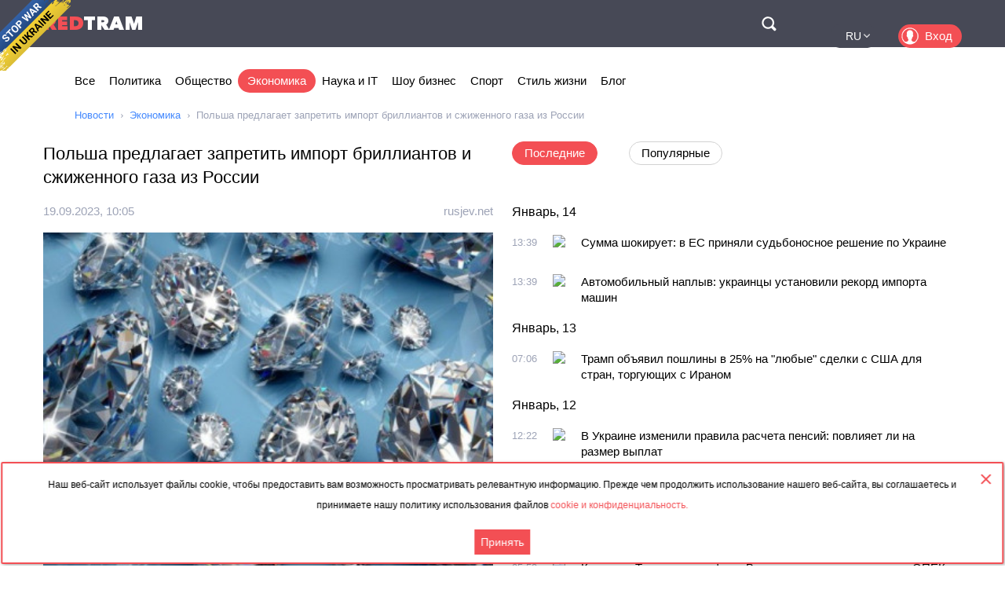

--- FILE ---
content_type: text/html; charset=utf-8
request_url: https://rus.redtram.com/news/economic-business/615123703/
body_size: 23596
content:
<!DOCTYPE html>
<html lang="ru">
<head>
  <meta charset="utf-8">
      <title>Польша предлагает запретить импорт бриллиантов и сжиженного газа из России - Redtram</title>
    <meta name="viewport" content="width=device-width, initial-scale=1, maximum-scale=1, user-scalable=no">
  <meta name="theme-color" content="#474956">
      <meta name="description" content="Польша предлагает запретить импорт бриллиантов и сжиженного газа из России в рамках 12-того пакета санкций ЕС. Об этом пишет PAP со ссылкой на источни">
        <link rel="canonical" href="https://rus.redtram.com/news/economic-business/615123703/">
          
  <link rel="preconnect" href="https://www.google-analytics.com">
  <link rel="preconnect" href="https://stats.g.doubleclick.net">
  <link rel="dns-prefetch" href="https://www.google-analytics.com">
  <link rel="dns-prefetch" href="https://stats.g.doubleclick.net">

  <link href="https://img.redtram.com/favicon.png" rel="shortcut icon">
  <link href="https://img.redtram.com/apple-touch-icon-precomposed.png" rel="apple-touch-icon">

  
  <link rel="stylesheet" href="/news-catalog/public/font-awesome/css/font-awesome.min.css">
  <link rel="stylesheet" href="/news-catalog/public/css/main.css?i=24">
  <script src="/news-catalog/public/js/main.js?i=24"></script>

  
  <script src="//code.jquery.com/jquery-1.12.4.js"></script>
  <script src="//code.jquery.com/ui/1.12.1/jquery-ui.js"></script>

  <script>
      $(function(a) {
        a.datepicker.regional.ru = {
            closeText: "Закрыть",
            prevText: "&#x3c;Пред",
            nextText: "След&#x3e;",
            currentText: "Сегодня",
            monthNames: [ "Январь", "Февраль", "Март", "Апрель", "Май", "Июнь",
                "Июль", "Август", "Сентябрь", "Октябрь", "Ноябрь", "Декабрь" ],
            monthNamesShort: [ "Янв", "Фев", "Мар", "Апр", "Май", "Июн",
                "Июл", "Авг", "Сен", "Окт", "Ноя", "Дек" ],
            dayNames: ["воскресенье", "понедельник", "вторник", "среда", "четверг", "пятница", "суббота"],
            dayNamesShort: ["вск", "пнд", "втр", "срд", "чтв", "птн", "сбт"],
            dayNamesMin: ["Вс", "Пн", "Вт", "Ср", "Чт", "Пт", "Сб"],
            weekHeader: "Нед",
            dateFormat: "dd.mm.yy",
            firstDay: 1,
            isRTL: false,
            showMonthAfterYear: false,
            yearSuffix: ""
        };
        a.datepicker.setDefaults(a.datepicker.regional.ru)
    });
  </script>

  <script>
		(function() {
      document.addEventListener("DOMContentLoaded", (event) => {
        try {
          const Observe = (sel, opt, cb) => {
            const Obs = new MutationObserver((m) => [...m].forEach(cb));
            document.querySelectorAll(sel).forEach(el => Obs.observe(el, opt));
          };

          Observe(".news-lists, #last-news-block", {
            attributesList: ["style"], // Only the "style" attribute
            attributeOldValue: true,   // Report also the oldValue
          }, (m) => {
            m.target.style.height = '';
          });
        } catch (e) {
          console.log(e);
        }
      });
		})();
  </script>

  <script>
    (function() {
        'use strict';
        document.addEventListener("DOMContentLoaded", function(e) {
            $("#datepicker").datepicker({
                firstDay: 1,
                dateFormat: "yy-m-d",
                maxDate: new Date(),
                onSelect: function(date) {
                    window.location.href = '/archive/'+ date +'/';
                }
            });
        });
    })();
  </script>

  <script type="text/javascript">
      var rtvcc = "97bd0378324f2b1fb4662d668be9bf84";
  </script>


</head>
<body>
          
  <div class="container">
          <div class="channel-tg">
        <p rel="noopener nofollow">Наш веб-сайт использует файлы cookie, чтобы предоставить вам возможность просматривать релевантную информацию. Прежде чем продолжить использование нашего веб-сайта, вы соглашаетесь и принимаете нашу политику использования файлов&nbsp;<a href="/cookie-agreement/">cookie и конфиденциальность.</a></p>
        <button id="tg-close" class="acceptCookie">Принять</button>  
        <button id="cookie-close" class="close"></button>
      </div>
    
    <header class="header">
      <div class="wrapper">
        <div id="top-header" class="top-header">
          <div id="menu-toggle" class="hamburger">
            <div class="hamburger-box">
              <div class="hamburger-inner"></div>
            </div>
          </div>
          <a class="logo" href="/">
            <span>Red</span>Tram
          </a>
          <a id="btn-top-search" class="btn-top-search" href="/search/" rel="noopener nofollow">Поиск</a>
        </div>
        <div id="top-nav" class="top-nav">
          <div class="top-nav-wrapper">
                                                  <ul class="top-actions">
              <li>
                <ul class="languages">
                  <li >
                    <a href="https://ua.redtram.com/news/economic-business/" rel="noopener">UA</a>
                  </li>
                  <li >
                    <a href="https://en.redtram.com/news/economic-business/" rel="noopener">EN</a>
                  </li>
                  <li >
                    <a href="https://pl.redtram.com/news/economic-business/" rel="noopener">PL</a>
                  </li>
                  <li >
                    <a href="https://kz.redtram.com/news/economic-business/" rel="noopener">KZ</a>
                  </li>
                  <li class="active">
                    <a href="https://rus.redtram.com/news/economic-business/" rel="noopener">RU</a>
                  </li>
                </ul>
              </li>
              <li>
                <a class="btn-login" href="https://markets.redtram.com/" target="_blank" rel="noopener">Вход</a>
              </li>
            </ul>
            <ul class="top-menu">
              <li>
                <a  href="/">Все</a>
              </li>
                              <li>
                  <a                       href="/news/politics/">Политика</a>
                </li>
                              <li>
                  <a                       href="/news/community/">Общество</a>
                </li>
                              <li>
                  <a class="active"                      href="/news/economic-business/">Экономика</a>
                </li>
                              <li>
                  <a                       href="/news/technology/">Наука и IT</a>
                </li>
                              <li>
                  <a                       href="/news/showbiz/">Шоу бизнес</a>
                </li>
                              <li>
                  <a                       href="/news/sport/">Спорт</a>
                </li>
                              <li>
                  <a                       href="/lifestyle/">Стиль жизни</a>
                </li>
                              <li>
                  <a                       href="/blog/">Блог</a>
                </li>
                            <hr class="hr-style">
              <li>
                <a href="/cooperation/" rel="noopener">Сотрудничество</a>
              </li>
              <li>
                <a href="/articles/">Партнёрские материалы</a>
              </li>
              <li>
                <a href="/archive/">Архив</a>
              </li>
              <li>
                <a href="/cooperation/contacts/" rel="noopener">Контакты</a>
              </li>
              <hr class="hr-style">
              <li>
                <a href="/agreement/">Соглашение</a>
              </li>
            </ul>
          </div>
        </div>
        <nav class="top-search">
          <form id="top-search-form" class="top-search-form" action="/search/" hidden>
            <fieldset>
              <input id="top-search-field" class="top-search-field" name="q" value="" placeholder="Поиск..." aria-label="Поиск" autocomplete="off">
              <div id="btn-top-search-close" class="btn-top-search-close"></div>
              <button class="btn-top-search-submit" type="submit">Поиск</button>
            </fieldset>
          </form>
        </nav>
      </div>
    </header>

          <div class="wrapper">
        <nav class="nav-menu">
          <div id="menu-arrow-left" class="menu-arrow left"></div>
          <div id="menu-arrow-right" class="menu-arrow right"></div>
          <div id="menu-wrapper" class="menu-wrapper">
            <ul class="menu">
              <li>
                <a  href="/">Все</a>
              </li>
                              <li>
                  <a  href="/news/politics/">Политика</a>
                </li>
                              <li>
                  <a  href="/news/community/">Общество</a>
                </li>
                              <li>
                  <a class="active" href="/news/economic-business/">Экономика</a>
                </li>
                              <li>
                  <a  href="/news/technology/">Наука и IT</a>
                </li>
                              <li>
                  <a  href="/news/showbiz/">Шоу бизнес</a>
                </li>
                              <li>
                  <a  href="/news/sport/">Спорт</a>
                </li>
                              <li>
                  <a  href="/lifestyle/">Стиль жизни</a>
                </li>
                              <li>
                  <a  href="/blog/">Блог</a>
                </li>
                          </ul>
          </div>
        </nav>
                  <ul class="breadcrumbs">
            <li>
              <a href="/">Новости</a>
            </li>
                          <li>
                                  <a href="/news/economic-business/">Экономика</a>
                              </li>
                          <li>
                                  Польша предлагает запретить импорт бриллиантов и сжиженного газа из России
                              </li>
                      </ul>
              </div>
    
    <div class="content">
      
  <section>
    <div class="wrapper">
      <div class="grid">
        <div class="col2 news-details">
          <h1>Польша предлагает запретить импорт бриллиантов и сжиженного газа из России</h1>
          <p class="info">
                        <time class="hidden" data-format="dd.mm.yyyy, HH:MM" data-datetime="1695117913">
              19.09.2023, 13:05
            </time>
                                    <a rel="nofollow" href="/sources/rusjev.net/">rusjev.net</a>
                      </p>
          <img class="lazy"
               src="[data-uri]"
               onerror="this.src='/news-catalog/public/img/rt_news_43.jpg'"
               data-src="https://img43-rus.redtram.com/news/615123703.jpg"
               alt="Польша предлагает запретить импорт бриллиантов и сжиженного газа из России">

            <p id="ga-ins" class="center">
                                <!-- intextnews -->
                <adsbygoogle
                  data-client="ca-pub-4783207004366031"
                  data-slot="6516877358"
                  data-width="572"
                  data-height="143">
                </adsbygoogle>
                            </p>

          Польша предлагает запретить импорт бриллиантов и сжиженного газа из России в рамках 12-того пакета санкций ЕС. Об этом пишет PAP со ссылкой на источники в Евросоюзе. По данным издания, предложение Варшавы включает запрет на импорт из России бриллиантов, очередные ограничения в секторе услуг, в частности запрет предоставления информационно-коммуникационных технологий субъектам из РФ, а также импорт сжиженного газа из России. Польша также требует принять очередные санкции против компаний, работающих в оборонном секторе, медиаресурсов, которые распространяют дезинформацию Кремля о войне, олигархов, которые поддерживают войну, а также компаний, связанных с российским &quot;Росатомом&quot;. Предложения Польши включают также санкции против синтетического каучука и стали.


                    <div class="more">
            <a href="http://rusjev.net/2023/09/19/polshha-proponu%D1%94-zaboroniti-import-diamantiv-i-skraplenogo-gazu-z-rosi%D1%97/"
                            rel="nofollow"
              target="_blank"
              class="full-news-link">Читать полностью&hellip;</a>
          </div>
          
        </div>
        <div class="col2">
          <ul class="news-nav">
            <li id="last-news" class="active">
              Последние            </li>
                          <li id="popular-news">
                Популярные              </li>
                      </ul>
          <div class="news-lists">
            <div id="last-news-block">
              <ul class="last-news-list links">
                                                    <li ><span>Январь, 14</span></li>
                  
                  <li >
                    <article>
                      <div class="content">
                        <div class="info">
                                                    <time class="hidden" data-format="HH:MM" data-datetime="1768397966">
                            15:39
                          </time>
                                                                              <img height="16" width="16" src="https://www.google.com/s2/favicons?domain=ua.news" title="ua.news">
                                                  </div>
                        <p class="title">
                          <a href="/news/economic-business/622443320/">Сумма шокирует: в ЕС приняли судьбоносное решение по Украине</a>
                        </p>
                      </div>
                    </article>
                  </li>
                                                    
                  <li >
                    <article>
                      <div class="content">
                        <div class="info">
                                                    <time class="hidden" data-format="HH:MM" data-datetime="1768397966">
                            15:39
                          </time>
                                                                              <img height="16" width="16" src="https://www.google.com/s2/favicons?domain=open4business.com.ua" title="open4business.com.ua">
                                                  </div>
                        <p class="title">
                          <a href="/news/economic-business/622443317/">Автомобильный наплыв: украинцы установили рекорд импорта машин</a>
                        </p>
                      </div>
                    </article>
                  </li>
                                                                      <li ><span>Январь, 13</span></li>
                  
                  <li >
                    <article>
                      <div class="content">
                        <div class="info">
                                                    <time class="hidden" data-format="HH:MM" data-datetime="1768287964">
                            09:06
                          </time>
                                                                              <img height="16" width="16" src="https://www.google.com/s2/favicons?domain=gordonua.com" title="gordonua.com">
                                                  </div>
                        <p class="title">
                          <a href="/news/economic-business/622428567/">Трамп объявил пошлины в 25% на "любые" сделки с США для стран, торгующих с Ираном </a>
                        </p>
                      </div>
                    </article>
                  </li>
                                                                      <li ><span>Январь, 12</span></li>
                  
                  <li >
                    <article>
                      <div class="content">
                        <div class="info">
                                                    <time class="hidden" data-format="HH:MM" data-datetime="1768220562">
                            14:22
                          </time>
                                                                              <img height="16" width="16" src="https://www.google.com/s2/favicons?domain=enovosty.com" title="enovosty.com">
                                                  </div>
                        <p class="title">
                          <a href="/news/economic-business/622422230/">В Украине изменили правила расчета пенсий: повлияет ли на размер выплат</a>
                        </p>
                      </div>
                    </article>
                  </li>
                                                    
                  <li >
                    <article>
                      <div class="content">
                        <div class="info">
                                                    <time class="hidden" data-format="HH:MM" data-datetime="1768220364">
                            14:19
                          </time>
                                                                              <img height="16" width="16" src="https://www.google.com/s2/favicons?domain=times.kharkiv.ua" title="times.kharkiv.ua">
                                                  </div>
                        <p class="title">
                          <a href="/news/economic-business/622422171/">Супермаркеты установили новые цены на крупы: сколько стоят гречка, рис, пшено и макароны</a>
                        </p>
                      </div>
                    </article>
                  </li>
                                                                      <li ><span>Январь, 11</span></li>
                  
                  <li >
                    <article>
                      <div class="content">
                        <div class="info">
                                                    <time class="hidden" data-format="HH:MM" data-datetime="1768110782">
                            07:53
                          </time>
                                                                              <img height="16" width="16" src="https://www.google.com/s2/favicons?domain=unn.ua" title="unn.ua">
                                                  </div>
                        <p class="title">
                          <a href="/news/economic-business/622412037/">Контроль Трампа над нефтью Венесуэлы угрожает влиянию ОПЕК, Вашингтон будет владеть 30% рынка - WSJ</a>
                        </p>
                      </div>
                    </article>
                  </li>
                                                                      <li ><span>Январь, 09</span></li>
                  
                  <li >
                    <article>
                      <div class="content">
                        <div class="info">
                                                    <time class="hidden" data-format="HH:MM" data-datetime="1767932827">
                            06:27
                          </time>
                                                                              <img height="16" width="16" src="https://www.google.com/s2/favicons?domain=rus.azattyq.org" title="rus.azattyq.org">
                                                  </div>
                        <p class="title">
                          <a href="/news/economic-business/622395903/">Замедление роста и снижение доходов. Что может ждать казахстанскую экономику в 2026 году?</a>
                        </p>
                      </div>
                    </article>
                  </li>
                                                                      <li ><span>Январь, 07</span></li>
                  
                  <li >
                    <article>
                      <div class="content">
                        <div class="info">
                                                    <time class="hidden" data-format="HH:MM" data-datetime="1767791222">
                            15:07
                          </time>
                                                                              <img height="16" width="16" src="https://www.google.com/s2/favicons?domain=ru.krymr.com" title="ru.krymr.com">
                                                  </div>
                        <p class="title">
                          <a href="/news/economic-business/622380850/">Мировые цены на нефть падают на фоне ситуации в Венесуэле</a>
                        </p>
                      </div>
                    </article>
                  </li>
                                                          <li class="center">
                                              <adsbygoogle
                          data-client="ca-pub-4783207004366031"
                          data-slot="7525856637"
                          data-width="320"
                          data-height="100">
                        </adsbygoogle>
                                          </li>
                                                                                          <li ><span>Январь, 06</span></li>
                  
                  <li >
                    <article>
                      <div class="content">
                        <div class="info">
                                                    <time class="hidden" data-format="HH:MM" data-datetime="1767688945">
                            10:42
                          </time>
                                                                              <img height="16" width="16" src="https://www.google.com/s2/favicons?domain=zi.ua" title="zi.ua">
                                                  </div>
                        <p class="title">
                          <a href="/news/economic-business/622368633/">Мобилизация женщин: какой штраф можно получить за нарушение правил военного учета</a>
                        </p>
                      </div>
                    </article>
                  </li>
                                                    
                  <li >
                    <article>
                      <div class="content">
                        <div class="info">
                                                    <time class="hidden" data-format="HH:MM" data-datetime="1767681903">
                            08:45
                          </time>
                                                                              <img height="16" width="16" src="https://www.google.com/s2/favicons?domain=rus.azattyq.org" title="rus.azattyq.org">
                                                  </div>
                        <p class="title">
                          <a href="/news/economic-business/622367591/">В Кыргызстане обменные бюро получили право проверять происхождение средств клиентов</a>
                        </p>
                      </div>
                    </article>
                  </li>
                                                    
                  <li >
                    <article>
                      <div class="content">
                        <div class="info">
                                                    <time class="hidden" data-format="HH:MM" data-datetime="1767674707">
                            06:45
                          </time>
                                                                              <img height="16" width="16" src="https://www.google.com/s2/favicons?domain=napensii.ua" title="napensii.ua">
                                                  </div>
                        <p class="title">
                          <a href="/news/economic-business/622367043/">Проезд по новым правилам: в Украине ввели универсальный электронный билет</a>
                        </p>
                      </div>
                    </article>
                  </li>
                                                                      <li ><span>Январь, 05</span></li>
                  
                  <li >
                    <article>
                      <div class="content">
                        <div class="info">
                                                    <time class="hidden" data-format="HH:MM" data-datetime="1767621123">
                            15:52
                          </time>
                                                                              <img height="16" width="16" src="https://www.google.com/s2/favicons?domain=rus.azattyq.org" title="rus.azattyq.org">
                                                  </div>
                        <p class="title">
                          <a href="/news/economic-business/622362744/">Сколько нефти в Венесуэле?</a>
                        </p>
                      </div>
                    </article>
                  </li>
                                                                      <li ><span>Январь, 04</span></li>
                  
                  <li >
                    <article>
                      <div class="content">
                        <div class="info">
                                                    <time class="hidden" data-format="HH:MM" data-datetime="1767503825">
                            07:17
                          </time>
                                                                              <img height="16" width="16" src="https://www.google.com/s2/favicons?domain=gurk.kz" title="gurk.kz">
                                                  </div>
                        <p class="title">
                          <a href="/news/economic-business/622351789/">Сильная строительная отрасль – прочное будущее страны</a>
                        </p>
                      </div>
                    </article>
                  </li>
                                                                      <li ><span>Январь, 03</span></li>
                  
                  <li >
                    <article>
                      <div class="content">
                        <div class="info">
                                                    <time class="hidden" data-format="HH:MM" data-datetime="1767432787">
                            11:33
                          </time>
                                                                              <img height="16" width="16" src="https://www.google.com/s2/favicons?domain=mig.com.ua" title="mig.com.ua">
                                                  </div>
                        <p class="title">
                          <a href="/news/economic-business/622347022/">Евросоюз обеспечил электроэнергией миллион украинцев</a>
                        </p>
                      </div>
                    </article>
                  </li>
                                                                      <li ><span>Январь, 02</span></li>
                  
                  <li >
                    <article>
                      <div class="content">
                        <div class="info">
                                                    <time class="hidden" data-format="HH:MM" data-datetime="1767348483">
                            12:08
                          </time>
                                                                              <img height="16" width="16" src="https://www.google.com/s2/favicons?domain=24tv.ua" title="24tv.ua">
                                                  </div>
                        <p class="title">
                          <a href="/news/economic-business/622339264/">ФОПов в Украине становится все больше из-за схем уклонения от налогов, – Гетманцев</a>
                        </p>
                      </div>
                    </article>
                  </li>
                                                    
                  <li >
                    <article>
                      <div class="content">
                        <div class="info">
                                                    <time class="hidden" data-format="HH:MM" data-datetime="1767313742">
                            02:29
                          </time>
                                                                              <img height="16" width="16" src="https://www.google.com/s2/favicons?domain=fbc.biz.ua" title="fbc.biz.ua">
                                                  </div>
                        <p class="title">
                          <a href="/news/economic-business/622336638/">Европа сталкивается с дефицитом водителей: как кадровый кризис изменяет логистику и влияет на Украину</a>
                        </p>
                      </div>
                    </article>
                  </li>
                                                                      <li ><span>Декабрь, 30</span></li>
                  
                  <li >
                    <article>
                      <div class="content">
                        <div class="info">
                                                    <time class="hidden" data-format="HH:MM" data-datetime="1767117963">
                            20:06
                          </time>
                                                                              <img height="16" width="16" src="https://www.google.com/s2/favicons?domain=prompolit.info" title="prompolit.info">
                                                  </div>
                        <p class="title">
                          <a href="/news/economic-business/622321066/">ОАЭ планирует купить долю украинского производителя ракет «Фламинго» за 760 млн долларов — BBC</a>
                        </p>
                      </div>
                    </article>
                  </li>
                                                    
                  <li >
                    <article>
                      <div class="content">
                        <div class="info">
                                                    <time class="hidden" data-format="HH:MM" data-datetime="1767094993">
                            13:43
                          </time>
                                                                              <img height="16" width="16" src="https://www.google.com/s2/favicons?domain=ru.slovoidilo.ua" title="ru.slovoidilo.ua">
                                                  </div>
                        <p class="title">
                          <a href="/news/economic-business/622317225/"> Импорт российской нефти в Индию упал до самого низкого за три года уровня – СМИ </a>
                        </p>
                      </div>
                    </article>
                  </li>
                                                    
                  <li class="reserve hidden">
                    <article>
                      <div class="content">
                        <div class="info">
                                                    <time class="hidden" data-format="HH:MM" data-datetime="1767090605">
                            12:30
                          </time>
                                                                              <img height="16" width="16" src="https://www.google.com/s2/favicons?domain=rus.azattyq.org" title="rus.azattyq.org">
                                                  </div>
                        <p class="title">
                          <a href="/news/economic-business/622316447/">КТК снова приостановил приём нефти на морском терминале, ссылаясь на шторм</a>
                        </p>
                      </div>
                    </article>
                  </li>
                                                    
                  <li class="reserve hidden">
                    <article>
                      <div class="content">
                        <div class="info">
                                                    <time class="hidden" data-format="HH:MM" data-datetime="1767078242">
                            09:04
                          </time>
                                                                              <img height="16" width="16" src="https://www.google.com/s2/favicons?domain=odessa-life.od.ua" title="odessa-life.od.ua">
                                                  </div>
                        <p class="title">
                          <a href="/news/economic-business/622314138/">Удары по портам Одесщины: кадровые решения власти</a>
                        </p>
                      </div>
                    </article>
                  </li>
                                                                      <li class="reserve hidden"><span>Декабрь, 29</span></li>
                  
                  <li class="reserve hidden">
                    <article>
                      <div class="content">
                        <div class="info">
                                                    <time class="hidden" data-format="HH:MM" data-datetime="1766990227">
                            08:37
                          </time>
                                                                              <img height="16" width="16" src="https://www.google.com/s2/favicons?domain=odessa-life.od.ua" title="odessa-life.od.ua">
                                                  </div>
                        <p class="title">
                          <a href="/news/economic-business/622304725/">Россия удвоила удары по портам Одесской области: как работает морской коридор</a>
                        </p>
                      </div>
                    </article>
                  </li>
                                                                      <li class="reserve hidden"><span>Декабрь, 26</span></li>
                  
                  <li class="reserve hidden">
                    <article>
                      <div class="content">
                        <div class="info">
                                                    <time class="hidden" data-format="HH:MM" data-datetime="1766731586">
                            08:46
                          </time>
                                                                              <img height="16" width="16" src="https://www.google.com/s2/favicons?domain=open4business.com.ua" title="open4business.com.ua">
                                                  </div>
                        <p class="title">
                          <a href="/news/economic-business/622283933/">Такого не ожидал никто: цены на золото и серебро взлетели на рекордную высоту</a>
                        </p>
                      </div>
                    </article>
                  </li>
                                                    
                  <li class="reserve hidden">
                    <article>
                      <div class="content">
                        <div class="info">
                                                    <time class="hidden" data-format="HH:MM" data-datetime="1766708162">
                            02:16
                          </time>
                                                                              <img height="16" width="16" src="https://www.google.com/s2/favicons?domain=fbc.biz.ua" title="fbc.biz.ua">
                                                  </div>
                        <p class="title">
                          <a href="/news/economic-business/622283025/">Трамп вводит двухмесячный запрет на импорт венесуэльской нефти: стоящий по решению</a>
                        </p>
                      </div>
                    </article>
                  </li>
                                                                      <li class="reserve hidden"><span>Декабрь, 25</span></li>
                  
                  <li class="reserve hidden">
                    <article>
                      <div class="content">
                        <div class="info">
                                                    <time class="hidden" data-format="HH:MM" data-datetime="1766622964">
                            02:36
                          </time>
                                                                              <img height="16" width="16" src="https://www.google.com/s2/favicons?domain=gordonua.com" title="gordonua.com">
                                                  </div>
                        <p class="title">
                          <a href="/news/economic-business/622275571/">Рубль укрепился настолько, что это грозит экономике России – Bloomberg </a>
                        </p>
                      </div>
                    </article>
                  </li>
                                                    
                  <li class="reserve hidden">
                    <article>
                      <div class="content">
                        <div class="info">
                                                    <time class="hidden" data-format="HH:MM" data-datetime="1766622963">
                            02:36
                          </time>
                                                                              <img height="16" width="16" src="https://www.google.com/s2/favicons?domain=gordonua.com" title="gordonua.com">
                                                  </div>
                        <p class="title">
                          <a href="/news/economic-business/622275567/">ФРГ внесла рекордную помощь на восстановление энергетики Украины </a>
                        </p>
                      </div>
                    </article>
                  </li>
                                                                      <li class="reserve hidden"><span>Декабрь, 24</span></li>
                  
                  <li class="reserve hidden">
                    <article>
                      <div class="content">
                        <div class="info">
                                                    <time class="hidden" data-format="HH:MM" data-datetime="1766580293">
                            14:44
                          </time>
                                                                              <img height="16" width="16" src="https://www.google.com/s2/favicons?domain=kyiv1.com" title="kyiv1.com">
                                                  </div>
                        <p class="title">
                          <a href="/news/economic-business/622271411/">Цены на капусту падают: что скрывают за новым рыночным трендом</a>
                        </p>
                      </div>
                    </article>
                  </li>
                                                                      <li class="reserve hidden"><span>Декабрь, 23</span></li>
                  
                  <li class="reserve hidden">
                    <article>
                      <div class="content">
                        <div class="info">
                                                    <time class="hidden" data-format="HH:MM" data-datetime="1766519042">
                            21:44
                          </time>
                                                                              <img height="16" width="16" src="https://www.google.com/s2/favicons?domain=fbc.biz.ua" title="fbc.biz.ua">
                                                  </div>
                        <p class="title">
                          <a href="/news/economic-business/622265787/">За время полномасштабной войны сбережения украинцев в банках выросли на 17%: стоящий за трендом</a>
                        </p>
                      </div>
                    </article>
                  </li>
                                                    
                  <li class="reserve hidden">
                    <article>
                      <div class="content">
                        <div class="info">
                                                    <time class="hidden" data-format="HH:MM" data-datetime="1766519042">
                            21:44
                          </time>
                                                                              <img height="16" width="16" src="https://www.google.com/s2/favicons?domain=fbc.biz.ua" title="fbc.biz.ua">
                                                  </div>
                        <p class="title">
                          <a href="/news/economic-business/622265788/">Fitch улучшило рейтинг Украины, отметив эффект реструктуризации долга и поддержки ЕС</a>
                        </p>
                      </div>
                    </article>
                  </li>
                                                    
                  <li class="reserve hidden">
                    <article>
                      <div class="content">
                        <div class="info">
                                                    <time class="hidden" data-format="HH:MM" data-datetime="1766491745">
                            14:09
                          </time>
                                                                              <img height="16" width="16" src="https://www.google.com/s2/favicons?domain=gurk.kz" title="gurk.kz">
                                                  </div>
                        <p class="title">
                          <a href="/news/economic-business/622261312/">Рассмотрены вопросы поддержки микро- и малого бизнеса</a>
                        </p>
                      </div>
                    </article>
                  </li>
                                                    
                  <li class="reserve hidden">
                    <article>
                      <div class="content">
                        <div class="info">
                                                    <time class="hidden" data-format="HH:MM" data-datetime="1766488923">
                            13:22
                          </time>
                                                                              <img height="16" width="16" src="https://www.google.com/s2/favicons?domain=ru.slovoidilo.ua" title="ru.slovoidilo.ua">
                                                  </div>
                        <p class="title">
                          <a href="/news/economic-business/622260761/"> «Запорожсталь» заявила о полном обесточивании и остановке производства после атаки рф </a>
                        </p>
                      </div>
                    </article>
                  </li>
                                                                      <li class="reserve hidden"><span>Декабрь, 22</span></li>
                  
                  <li class="reserve hidden">
                    <article>
                      <div class="content">
                        <div class="info">
                                                    <time class="hidden" data-format="HH:MM" data-datetime="1766394004">
                            11:00
                          </time>
                                                                              <img height="16" width="16" src="https://www.google.com/s2/favicons?domain=unn.ua" title="unn.ua">
                                                  </div>
                        <p class="title">
                          <a href="/news/economic-business/622249189/">Что в Украине с поставками горючего на фоне атак рф - ответ Минэнерго</a>
                        </p>
                      </div>
                    </article>
                  </li>
                                                                      <li class="reserve hidden"><span>Декабрь, 21</span></li>
                  
                  <li class="reserve hidden">
                    <article>
                      <div class="content">
                        <div class="info">
                                                    <time class="hidden" data-format="HH:MM" data-datetime="1766287744">
                            05:29
                          </time>
                                                                              <img height="16" width="16" src="https://www.google.com/s2/favicons?domain=unn.ua" title="unn.ua">
                                                  </div>
                        <p class="title">
                          <a href="/news/economic-business/622241543/">Илон Маск стал первым человеком в мире с состоянием более 700 миллиардов долларов</a>
                        </p>
                      </div>
                    </article>
                  </li>
                                                                      <li class="reserve hidden"><span>Декабрь, 20</span></li>
                  
                  <li class="reserve hidden">
                    <article>
                      <div class="content">
                        <div class="info">
                                                    <time class="hidden" data-format="HH:MM" data-datetime="1766208124">
                            07:22
                          </time>
                                                                              <img height="16" width="16" src="https://www.google.com/s2/favicons?domain=gurk.kz" title="gurk.kz">
                                                  </div>
                        <p class="title">
                          <a href="/news/economic-business/622235569/">В Карагандинской области запускают новые производства и строят малые промышленные зоны </a>
                        </p>
                      </div>
                    </article>
                  </li>
                                                    
                  <li class="reserve hidden">
                    <article>
                      <div class="content">
                        <div class="info">
                                                    <time class="hidden" data-format="HH:MM" data-datetime="1766203742">
                            06:09
                          </time>
                                                                              <img height="16" width="16" src="https://www.google.com/s2/favicons?domain=unn.ua" title="unn.ua">
                                                  </div>
                        <p class="title">
                          <a href="/news/economic-business/622235427/">В РФ бизнес-бум: похоронные компании зарабатывают рекордные деньги из-за войны в Украине</a>
                        </p>
                      </div>
                    </article>
                  </li>
                                                                      <li class="reserve hidden"><span>Декабрь, 19</span></li>
                  
                  <li class="reserve hidden">
                    <article>
                      <div class="content">
                        <div class="info">
                                                    <time class="hidden" data-format="HH:MM" data-datetime="1766161808">
                            18:30
                          </time>
                                                                              <img height="16" width="16" src="https://www.google.com/s2/favicons?domain=fraza.com" title="fraza.com">
                                                  </div>
                        <p class="title">
                          <a href="/news/politics/622232809/">В США неожиданно высмеяли ЕС</a>
                        </p>
                      </div>
                    </article>
                  </li>
                                                    
                  <li class="reserve hidden">
                    <article>
                      <div class="content">
                        <div class="info">
                                                    <time class="hidden" data-format="HH:MM" data-datetime="1766146580">
                            14:16
                          </time>
                                                                              <img height="16" width="16" src="https://www.google.com/s2/favicons?domain=fraza.com" title="fraza.com">
                                                  </div>
                        <p class="title">
                          <a href="/news/economic-business/622229960/">Шмыгаль прокомментировал кредит ЕС для Украины</a>
                        </p>
                      </div>
                    </article>
                  </li>
                                                    
                  <li class="reserve hidden">
                    <article>
                      <div class="content">
                        <div class="info">
                                                    <time class="hidden" data-format="HH:MM" data-datetime="1766143931">
                            13:32
                          </time>
                                                                              <img height="16" width="16" src="https://www.google.com/s2/favicons?domain=gurk.kz" title="gurk.kz">
                                                  </div>
                        <p class="title">
                          <a href="/news/economic-business/622229463/">Свыше 1 млн тонн мяса всех видов произведено за 11 месяцев 2025 года</a>
                        </p>
                      </div>
                    </article>
                  </li>
                                                                      <li class="reserve hidden"><span>Декабрь, 18</span></li>
                  
                  <li class="reserve hidden">
                    <article>
                      <div class="content">
                        <div class="info">
                                                    <time class="hidden" data-format="HH:MM" data-datetime="1766062401">
                            14:53
                          </time>
                                                                              <img height="16" width="16" src="https://www.google.com/s2/favicons?domain=mig.com.ua" title="mig.com.ua">
                                                  </div>
                        <p class="title">
                          <a href="/news/economic-business/622220579/">В Украине переименуют "монеты" в "шаги": Рада сделала первый шаг</a>
                        </p>
                      </div>
                    </article>
                  </li>
                                                    
                  <li class="reserve hidden">
                    <article>
                      <div class="content">
                        <div class="info">
                                                    <time class="hidden" data-format="HH:MM" data-datetime="1766056023">
                            13:07
                          </time>
                                                                              <img height="16" width="16" src="https://www.google.com/s2/favicons?domain=ru.krymr.com" title="ru.krymr.com">
                                                  </div>
                        <p class="title">
                          <a href="/news/economic-business/622219260/">Российские власти продали Евпаторийский морпорт</a>
                        </p>
                      </div>
                    </article>
                  </li>
                                                    
                  <li class="reserve hidden">
                    <article>
                      <div class="content">
                        <div class="info">
                                                    <time class="hidden" data-format="HH:MM" data-datetime="1766050564">
                            11:36
                          </time>
                                                                              <img height="16" width="16" src="https://www.google.com/s2/favicons?domain=fbc.biz.ua" title="fbc.biz.ua">
                                                  </div>
                        <p class="title">
                          <a href="/news/economic-business/622218143/">Россия тратит более $137 млрд на войну: впервые обнародованы реальные цифры</a>
                        </p>
                      </div>
                    </article>
                  </li>
                                                                      <li class="reserve hidden"><span>Декабрь, 17</span></li>
                  
                  <li class="reserve hidden">
                    <article>
                      <div class="content">
                        <div class="info">
                                                    <time class="hidden" data-format="HH:MM" data-datetime="1765971650">
                            13:40
                          </time>
                                                                              <img height="16" width="16" src="https://www.google.com/s2/favicons?domain=open4business.com.ua" title="open4business.com.ua">
                                                  </div>
                        <p class="title">
                          <a href="/news/economic-business/622209628/">Отдых под угрозой? Хорватия готовит жёсткий удар по аренде жилья</a>
                        </p>
                      </div>
                    </article>
                  </li>
                                                    
                  <li class="reserve hidden">
                    <article>
                      <div class="content">
                        <div class="info">
                                                    <time class="hidden" data-format="HH:MM" data-datetime="1765960325">
                            10:32
                          </time>
                                                                              <img height="16" width="16" src="https://www.google.com/s2/favicons?domain=gurk.kz" title="gurk.kz">
                                                  </div>
                        <p class="title">
                          <a href="/news/economic-business/622207409/">«КазТрансОйл» открывает первое представительство в Евросоюзе</a>
                        </p>
                      </div>
                    </article>
                  </li>
                                                    
                  <li class="reserve hidden">
                    <article>
                      <div class="content">
                        <div class="info">
                                                    <time class="hidden" data-format="HH:MM" data-datetime="1765959123">
                            10:12
                          </time>
                                                                              <img height="16" width="16" src="https://www.google.com/s2/favicons?domain=24tv.ua" title="24tv.ua">
                                                  </div>
                        <p class="title">
                          <a href="/news/economic-business/622207172/">Валюта впервые достигла 50 гривен: где евро стоит больше всего</a>
                        </p>
                      </div>
                    </article>
                  </li>
                                                                      <li class="reserve hidden"><span>Декабрь, 16</span></li>
                  
                  <li class="reserve hidden">
                    <article>
                      <div class="content">
                        <div class="info">
                                                    <time class="hidden" data-format="HH:MM" data-datetime="1765884545">
                            13:29
                          </time>
                                                                              <img height="16" width="16" src="https://www.google.com/s2/favicons?domain=ru.krymr.com" title="ru.krymr.com">
                                                  </div>
                        <p class="title">
                          <a href="/news/economic-business/622199478/">Цена нефти Brent упала ниже 60 долларов за баррель – на фоне надежд на мирное соглашение в войне Украины против РФ</a>
                        </p>
                      </div>
                    </article>
                  </li>
                                                    
                  <li class="reserve hidden">
                    <article>
                      <div class="content">
                        <div class="info">
                                                    <time class="hidden" data-format="HH:MM" data-datetime="1765869664">
                            09:21
                          </time>
                                                                              <img height="16" width="16" src="https://www.google.com/s2/favicons?domain=gurk.kz" title="gurk.kz">
                                                  </div>
                        <p class="title">
                          <a href="/news/economic-business/622196817/">Продкорпорация заинтересована в укреплении сотрудничества с китайскими партнерами</a>
                        </p>
                      </div>
                    </article>
                  </li>
                                                                      <li class="reserve hidden"><span>Декабрь, 15</span></li>
                  
                  <li class="reserve hidden">
                    <article>
                      <div class="content">
                        <div class="info">
                                                    <time class="hidden" data-format="HH:MM" data-datetime="1765796711">
                            13:05
                          </time>
                                                                              <img height="16" width="16" src="https://www.google.com/s2/favicons?domain=gurk.kz" title="gurk.kz">
                                                  </div>
                        <p class="title">
                          <a href="/news/economic-business/622189314/">Мясной консорциум мощностью 30 тысяч голов в год формируется в Акмолинской области</a>
                        </p>
                      </div>
                    </article>
                  </li>
                                                    
                  <li class="reserve hidden">
                    <article>
                      <div class="content">
                        <div class="info">
                                                    <time class="hidden" data-format="HH:MM" data-datetime="1765794062">
                            12:21
                          </time>
                                                                              <img height="16" width="16" src="https://www.google.com/s2/favicons?domain=fraza.com" title="fraza.com">
                                                  </div>
                        <p class="title">
                          <a href="/news/economic-business/622188796/">Шансы Украины на репарационный кредит тают, — Politico</a>
                        </p>
                      </div>
                    </article>
                  </li>
                                                    
                  <li class="reserve hidden">
                    <article>
                      <div class="content">
                        <div class="info">
                                                    <time class="hidden" data-format="HH:MM" data-datetime="1765786748">
                            10:19
                          </time>
                                                                              <img height="16" width="16" src="https://www.google.com/s2/favicons?domain=fbc.biz.ua" title="fbc.biz.ua">
                                                  </div>
                        <p class="title">
                          <a href="/news/economic-business/622187433/">Кредиты в Украине бьют рекорды: объем займов растет, банки активизируются</a>
                        </p>
                      </div>
                    </article>
                  </li>
                                                    
                  <li class="reserve hidden">
                    <article>
                      <div class="content">
                        <div class="info">
                                                    <time class="hidden" data-format="HH:MM" data-datetime="1765758542">
                            02:29
                          </time>
                                                                              <img height="16" width="16" src="https://www.google.com/s2/favicons?domain=prompolit.info" title="prompolit.info">
                                                  </div>
                        <p class="title">
                          <a href="/news/economic-business/622185712/">Кто из военных получит наибольшие выплаты в январе 2026 года</a>
                        </p>
                      </div>
                    </article>
                  </li>
                                                                      <li class="reserve hidden"><span>Декабрь, 14</span></li>
                  
                  <li class="reserve hidden">
                    <article>
                      <div class="content">
                        <div class="info">
                                                    <time class="hidden" data-format="HH:MM" data-datetime="1765692903">
                            08:15
                          </time>
                                                                              <img height="16" width="16" src="https://www.google.com/s2/favicons?domain=napensii.ua" title="napensii.ua">
                                                  </div>
                        <p class="title">
                          <a href="/news/economic-business/622180081/">Стоимость «молочки» обвалилась: что будет с ценами на масло, сметану и творог в Украине</a>
                        </p>
                      </div>
                    </article>
                  </li>
                                                                      <li class="reserve hidden"><span>Декабрь, 13</span></li>
                  
                  <li class="reserve hidden">
                    <article>
                      <div class="content">
                        <div class="info">
                                                    <time class="hidden" data-format="HH:MM" data-datetime="1765605307">
                            07:55
                          </time>
                                                                              <img height="16" width="16" src="https://www.google.com/s2/favicons?domain=napensii.ua" title="napensii.ua">
                                                  </div>
                        <p class="title">
                          <a href="/news/economic-business/622173658/">Пенсия по инвалидности для ІІ группы: какие суммы гарантированы украинцам</a>
                        </p>
                      </div>
                    </article>
                  </li>
                                                                      <li class="reserve hidden"><span>Декабрь, 12</span></li>
                  
                  <li class="reserve hidden">
                    <article>
                      <div class="content">
                        <div class="info">
                                                    <time class="hidden" data-format="HH:MM" data-datetime="1765541042">
                            14:04
                          </time>
                                                                              <img height="16" width="16" src="https://www.google.com/s2/favicons?domain=newsgeorgia.ge" title="newsgeorgia.ge">
                                                  </div>
                        <p class="title">
                          <a href="/news/economic-business/622167678/">Грузия вводит обязательные разрешения для коммерческих виноградников</a>
                        </p>
                      </div>
                    </article>
                  </li>
                                                    
                  <li class="reserve hidden">
                    <article>
                      <div class="content">
                        <div class="info">
                                                    <time class="hidden" data-format="HH:MM" data-datetime="1765540446">
                            13:54
                          </time>
                                                                              <img height="16" width="16" src="https://www.google.com/s2/favicons?domain=gurk.kz" title="gurk.kz">
                                                  </div>
                        <p class="title">
                          <a href="/news/economic-business/622167584/">Область Жетісу: за 3 года введено в эксплуатацию 1 млн. кв. метров жилья и обновлено 276 социальных объектов</a>
                        </p>
                      </div>
                    </article>
                  </li>
                                                    
                  <li class="reserve hidden">
                    <article>
                      <div class="content">
                        <div class="info">
                                                    <time class="hidden" data-format="HH:MM" data-datetime="1765530249">
                            11:04
                          </time>
                                                                              <img height="16" width="16" src="https://www.google.com/s2/favicons?domain=unn.ua" title="unn.ua">
                                                  </div>
                        <p class="title">
                          <a href="/news/economic-business/622165583/">Замороженные активы рф в Евросоюзе: центробанк россии подал в суд на бельгийский депозитарий Euroclear</a>
                        </p>
                      </div>
                    </article>
                  </li>
                                                                      <li class="reserve hidden"><span>Декабрь, 11</span></li>
                  
                  <li class="reserve hidden">
                    <article>
                      <div class="content">
                        <div class="info">
                                                    <time class="hidden" data-format="HH:MM" data-datetime="1765450207">
                            12:50
                          </time>
                                                                              <img height="16" width="16" src="https://www.google.com/s2/favicons?domain=odessa-life.od.ua" title="odessa-life.od.ua">
                                                  </div>
                        <p class="title">
                          <a href="/news/economic-business/622156421/">Порт Черноморск передадут в концессию без конкурса: правила изменили</a>
                        </p>
                      </div>
                    </article>
                  </li>
                                                    
                  <li class="reserve hidden">
                    <article>
                      <div class="content">
                        <div class="info">
                                                    <time class="hidden" data-format="HH:MM" data-datetime="1765442282">
                            10:38
                          </time>
                                                                              <img height="16" width="16" src="https://www.google.com/s2/favicons?domain=newsgeorgia.ge" title="newsgeorgia.ge">
                                                  </div>
                        <p class="title">
                          <a href="/news/economic-business/622154896/">Инфляцию в Грузии пересчитали по методологии ЕС: получилось немного больше</a>
                        </p>
                      </div>
                    </article>
                  </li>
                                                                      <li class="reserve hidden"><span>Декабрь, 10</span></li>
                  
                  <li class="reserve hidden">
                    <article>
                      <div class="content">
                        <div class="info">
                                                    <time class="hidden" data-format="HH:MM" data-datetime="1765385822">
                            18:57
                          </time>
                                                                              <img height="16" width="16" src="https://www.google.com/s2/favicons?domain=prompolit.info" title="prompolit.info">
                                                  </div>
                        <p class="title">
                          <a href="/news/economic-business/622150308/">Украина уже привлекла €1,3 миллиарда для экстренных закупок газа — Минэнерго</a>
                        </p>
                      </div>
                    </article>
                  </li>
                                                    
                  <li class="reserve hidden">
                    <article>
                      <div class="content">
                        <div class="info">
                                                    <time class="hidden" data-format="HH:MM" data-datetime="1765356182">
                            10:43
                          </time>
                                                                              <img height="16" width="16" src="https://www.google.com/s2/favicons?domain=unn.ua" title="unn.ua">
                                                  </div>
                        <p class="title">
                          <a href="/news/economic-business/622144529/">Серебро достигает рекордного максимума в цене: что на это влияет</a>
                        </p>
                      </div>
                    </article>
                  </li>
                                                    
                  <li class="reserve hidden">
                    <article>
                      <div class="content">
                        <div class="info">
                                                    <time class="hidden" data-format="HH:MM" data-datetime="1765350482">
                            09:08
                          </time>
                                                                              <img height="16" width="16" src="https://www.google.com/s2/favicons?domain=apsny.ge" title="apsny.ge">
                                                  </div>
                        <p class="title">
                          <a href="/news/economic-business/622143467/">Причиной дефицита яйц в Грузии стал птичий грипп - СМИ</a>
                        </p>
                      </div>
                    </article>
                  </li>
                                                    
                  <li class="reserve hidden">
                    <article>
                      <div class="content">
                        <div class="info">
                                                    <time class="hidden" data-format="HH:MM" data-datetime="1765350063">
                            09:01
                          </time>
                                                                              <img height="16" width="16" src="https://www.google.com/s2/favicons?domain=zi.ua" title="zi.ua">
                                                  </div>
                        <p class="title">
                          <a href="/news/economic-business/622143391/">С нового года в Украине меняются правила выездной торговли</a>
                        </p>
                      </div>
                    </article>
                  </li>
                                                                      <li class="reserve hidden"><span>Декабрь, 09</span></li>
                  
                  <li class="reserve hidden">
                    <article>
                      <div class="content">
                        <div class="info">
                                                    <time class="hidden" data-format="HH:MM" data-datetime="1765287969">
                            15:46
                          </time>
                                                                              <img height="16" width="16" src="https://www.google.com/s2/favicons?domain=itnet.com.ua" title="itnet.com.ua">
                                                  </div>
                        <p class="title">
                          <a href="/news/economic-business/622137921/">Революция размера: Smart меняет свой ДНК</a>
                        </p>
                      </div>
                    </article>
                  </li>
                                                    
                  <li class="reserve hidden">
                    <article>
                      <div class="content">
                        <div class="info">
                                                    <time class="hidden" data-format="HH:MM" data-datetime="1765240323">
                            02:32
                          </time>
                                                                              <img height="16" width="16" src="https://www.google.com/s2/favicons?domain=fbc.biz.ua" title="fbc.biz.ua">
                                                  </div>
                        <p class="title">
                          <a href="/news/economic-business/622133321/">Россия продает нефть Китаю с рекордным дисконтом: экспорт падает, бюджет недополучает миллиарды</a>
                        </p>
                      </div>
                    </article>
                  </li>
                                                                      <li class="reserve hidden"><span>Декабрь, 08</span></li>
                  
                  <li class="reserve hidden">
                    <article>
                      <div class="content">
                        <div class="info">
                                                    <time class="hidden" data-format="HH:MM" data-datetime="1765191422">
                            12:57
                          </time>
                                                                              <img height="16" width="16" src="https://www.google.com/s2/favicons?domain=ru.krymr.com" title="ru.krymr.com">
                                                  </div>
                        <p class="title">
                          <a href="/news/economic-business/622126661/">Соединенные Штаты за два года выделят Украине 800 млн долларов на военную помощь – The Hill</a>
                        </p>
                      </div>
                    </article>
                  </li>
                                                                      <li class="reserve hidden"><span>Декабрь, 07</span></li>
                  
                  <li class="reserve hidden">
                    <article>
                      <div class="content">
                        <div class="info">
                                                    <time class="hidden" data-format="HH:MM" data-datetime="1765094162">
                            09:56
                          </time>
                                                                              <img height="16" width="16" src="https://www.google.com/s2/favicons?domain=odessa-life.od.ua" title="odessa-life.od.ua">
                                                  </div>
                        <p class="title">
                          <a href="/news/economic-business/622118073/">Большой шаг для маленьких пациентов: Италия дает 30 млн кредита на новый корпус в Одессе</a>
                        </p>
                      </div>
                    </article>
                  </li>
                                                    
                  <li class="reserve hidden">
                    <article>
                      <div class="content">
                        <div class="info">
                                                    <time class="hidden" data-format="HH:MM" data-datetime="1765088522">
                            08:22
                          </time>
                                                                              <img height="16" width="16" src="https://www.google.com/s2/favicons?domain=napensii.ua" title="napensii.ua">
                                                  </div>
                        <p class="title">
                          <a href="/news/economic-business/622117566/">Ночной тариф на электроэнергию в 2026 году — как изменится цена с 1 января</a>
                        </p>
                      </div>
                    </article>
                  </li>
                                                                      <li class="reserve hidden"><span>Декабрь, 05</span></li>
                  
                  <li class="reserve hidden">
                    <article>
                      <div class="content">
                        <div class="info">
                                                    <time class="hidden" data-format="HH:MM" data-datetime="1764925983">
                            11:13
                          </time>
                                                                              <img height="16" width="16" src="https://www.google.com/s2/favicons?domain=unn.ua" title="unn.ua">
                                                  </div>
                        <p class="title">
                          <a href="/news/economic-business/622103413/">Спрос на грузовики в Украине за месяц упал на 10%: лидеры продаж ноября</a>
                        </p>
                      </div>
                    </article>
                  </li>
                                                    
                  <li class="reserve hidden">
                    <article>
                      <div class="content">
                        <div class="info">
                                                    <time class="hidden" data-format="HH:MM" data-datetime="1764924181">
                            10:43
                          </time>
                                                                              <img height="16" width="16" src="https://www.google.com/s2/favicons?domain=fraza.com" title="fraza.com">
                                                  </div>
                        <p class="title">
                          <a href="/news/economic-business/622103031/">Ущерб окружающей среде от войны превысил ₴6 трлн</a>
                        </p>
                      </div>
                    </article>
                  </li>
                                                    
                  <li class="reserve hidden">
                    <article>
                      <div class="content">
                        <div class="info">
                                                    <time class="hidden" data-format="HH:MM" data-datetime="1764919743">
                            09:29
                          </time>
                                                                              <img height="16" width="16" src="https://www.google.com/s2/favicons?domain=ru.slovoidilo.ua" title="ru.slovoidilo.ua">
                                                  </div>
                        <p class="title">
                          <a href="/news/economic-business/622102145/"> США отсрочили санкции против автозаправок «Лукойла» за пределами рф </a>
                        </p>
                      </div>
                    </article>
                  </li>
                                                                      <li class="reserve hidden"><span>Декабрь, 03</span></li>
                  
                  <li class="reserve hidden">
                    <article>
                      <div class="content">
                        <div class="info">
                                                    <time class="hidden" data-format="HH:MM" data-datetime="1764767402">
                            15:10
                          </time>
                                                                              <img height="16" width="16" src="https://www.google.com/s2/favicons?domain=ru.krymr.com" title="ru.krymr.com">
                                                  </div>
                        <p class="title">
                          <a href="/news/economic-business/622087163/">Турецкая судоходная компания заявила о прекращении сделок с Россией</a>
                        </p>
                      </div>
                    </article>
                  </li>
                                                    
                  <li class="reserve hidden">
                    <article>
                      <div class="content">
                        <div class="info">
                                                    <time class="hidden" data-format="HH:MM" data-datetime="1764750722">
                            10:32
                          </time>
                                                                              <img height="16" width="16" src="https://www.google.com/s2/favicons?domain=unn.ua" title="unn.ua">
                                                  </div>
                        <p class="title">
                          <a href="/news/economic-business/622083919/">Объемы российской нефти в море выросли на пятую часть за три месяца - Bloomberg</a>
                        </p>
                      </div>
                    </article>
                  </li>
                                                                      <li class="reserve hidden"><span>Декабрь, 02</span></li>
                  
                  <li class="reserve hidden">
                    <article>
                      <div class="content">
                        <div class="info">
                                                    <time class="hidden" data-format="HH:MM" data-datetime="1764676924">
                            14:02
                          </time>
                                                                              <img height="16" width="16" src="https://www.google.com/s2/favicons?domain=unn.ua" title="unn.ua">
                                                  </div>
                        <p class="title">
                          <a href="/news/economic-business/622076119/">россия и Вьетнам организовали схему обхода ценового потолка на российскую нефть – ГУР</a>
                        </p>
                      </div>
                    </article>
                  </li>
                                                    
                  <li class="reserve hidden">
                    <article>
                      <div class="content">
                        <div class="info">
                                                    <time class="hidden" data-format="HH:MM" data-datetime="1764671227">
                            12:27
                          </time>
                                                                              <img height="16" width="16" src="https://www.google.com/s2/favicons?domain=prompolit.info" title="prompolit.info">
                                                  </div>
                        <p class="title">
                          <a href="/news/economic-business/622075032/">Нидерланды профинансируют закупку оружия у США для Украины</a>
                        </p>
                      </div>
                    </article>
                  </li>
                                                                      <li class="reserve hidden"><span>Декабрь, 01</span></li>
                  
                  <li class="reserve hidden">
                    <article>
                      <div class="content">
                        <div class="info">
                                                    <time class="hidden" data-format="HH:MM" data-datetime="1764596352">
                            15:39
                          </time>
                                                                              <img height="16" width="16" src="https://www.google.com/s2/favicons?domain=epochtimes.com.ua" title="epochtimes.com.ua">
                                                  </div>
                        <p class="title">
                          <a href="/news/economic-business/622066969/">Треть экспорта свинины Испании заблокирована из-за африканской чумы свиней</a>
                        </p>
                      </div>
                    </article>
                  </li>
                                                    
                  <li class="reserve hidden">
                    <article>
                      <div class="content">
                        <div class="info">
                                                    <time class="hidden" data-format="HH:MM" data-datetime="1764587222">
                            13:07
                          </time>
                                                                              <img height="16" width="16" src="https://www.google.com/s2/favicons?domain=unn.ua" title="unn.ua">
                                                  </div>
                        <p class="title">
                          <a href="/news/economic-business/622065036/">Нидерланды выделяют еще €250 млн в рамках PURL на американское оружие для Украины</a>
                        </p>
                      </div>
                    </article>
                  </li>
                                                                      <li class="reserve hidden"><span>Ноябрь, 30</span></li>
                  
                  <li class="reserve hidden">
                    <article>
                      <div class="content">
                        <div class="info">
                                                    <time class="hidden" data-format="HH:MM" data-datetime="1764480187">
                            07:23
                          </time>
                                                                              <img height="16" width="16" src="https://www.google.com/s2/favicons?domain=unn.ua" title="unn.ua">
                                                  </div>
                        <p class="title">
                          <a href="/news/economic-business/622055593/">Экономика военного времени: покупательная способность россиян продолжает ослабевать - ISW</a>
                        </p>
                      </div>
                    </article>
                  </li>
                                                                      <li class="reserve hidden"><span>Ноябрь, 29</span></li>
                  
                  <li class="reserve hidden">
                    <article>
                      <div class="content">
                        <div class="info">
                                                    <time class="hidden" data-format="HH:MM" data-datetime="1764395946">
                            07:59
                          </time>
                                                                              <img height="16" width="16" src="https://www.google.com/s2/favicons?domain=gurk.kz" title="gurk.kz">
                                                  </div>
                        <p class="title">
                          <a href="/news/economic-business/622049470/">В аграрном секторе региона сохраняется положительная динамика</a>
                        </p>
                      </div>
                    </article>
                  </li>
                                                                      <li class="reserve hidden"><span>Ноябрь, 28</span></li>
                  
                  <li class="reserve hidden">
                    <article>
                      <div class="content">
                        <div class="info">
                                                    <time class="hidden" data-format="HH:MM" data-datetime="1764330666">
                            13:51
                          </time>
                                                                              <img height="16" width="16" src="https://www.google.com/s2/favicons?domain=gurk.kz" title="gurk.kz">
                                                  </div>
                        <p class="title">
                          <a href="/news/economic-business/622043153/">Минторговли РК следит за прозрачностью цен и стабильностью на рынках</a>
                        </p>
                      </div>
                    </article>
                  </li>
                                                                      <li class="reserve hidden"><span>Ноябрь, 27</span></li>
                  
                  <li class="reserve hidden">
                    <article>
                      <div class="content">
                        <div class="info">
                                                    <time class="hidden" data-format="HH:MM" data-datetime="1764225663">
                            08:41
                          </time>
                                                                              <img height="16" width="16" src="https://www.google.com/s2/favicons?domain=unn.ua" title="unn.ua">
                                                  </div>
                        <p class="title">
                          <a href="/news/economic-business/622029243/">Санкции сократили экспорт российской нефти на 15-20%, добыча упадет на 5% - ОП</a>
                        </p>
                      </div>
                    </article>
                  </li>
                                                                      <li class="reserve hidden"><span>Ноябрь, 26</span></li>
                  
                  <li class="reserve hidden">
                    <article>
                      <div class="content">
                        <div class="info">
                                                    <time class="hidden" data-format="HH:MM" data-datetime="1764156429">
                            13:27
                          </time>
                                                                              <img height="16" width="16" src="https://www.google.com/s2/favicons?domain=gurk.kz" title="gurk.kz">
                                                  </div>
                        <p class="title">
                          <a href="/news/economic-business/622022009/">В Казахстане будет обновлена система обучения и проверки знаний по охране труда</a>
                        </p>
                      </div>
                    </article>
                  </li>
                                                    
                  <li class="reserve hidden">
                    <article>
                      <div class="content">
                        <div class="info">
                                                    <time class="hidden" data-format="HH:MM" data-datetime="1764146442">
                            10:40
                          </time>
                                                                              <img height="16" width="16" src="https://www.google.com/s2/favicons?domain=open4business.com.ua" title="open4business.com.ua">
                                                  </div>
                        <p class="title">
                          <a href="/news/economic-business/622019903/">Цены на популярный продукт могут снизиться до Нового года: чего ждать украинцам</a>
                        </p>
                      </div>
                    </article>
                  </li>
                                                </ul>
                              <div class="more">
                  <span class="btn-more"
                        data-section="last-news-list"
                        data-show-count="5">
                    Больше новостей                  </span>
                </div>
                          </div>
            <div id="popular-news-block" class="invisible">
              <ul class="popular-news-list links">
                                                  <li >
                    <article>
                      <div class="content">
                        <div class="info">
                                                    <time class="hidden" data-format="HH:MM" data-datetime="1768301762">
                            12:56
                          </time>
                                                                              <img height="16" width="16" src="https://www.google.com/s2/favicons?domain=ru.krymr.com" title="ru.krymr.com">
                                                  </div>
                        <p class="title">
                          <a href="/news/community/622431138/">СБУ и ВМСУ сообщают об ударе по производству дронов в Таганроге</a>
                        </p>
                      </div>
                    </article>
                  </li>
                                                    <li >
                    <article>
                      <div class="content">
                        <div class="info">
                                                    <time class="hidden" data-format="HH:MM" data-datetime="1768477567">
                            13:46
                          </time>
                                                                              <img height="16" width="16" src="https://www.google.com/s2/favicons?domain=napensii.ua" title="napensii.ua">
                                                  </div>
                        <p class="title">
                          <a href="/news/community/622452003/">В Пенсионном фонде предупредили о штрафах: кого из пенсионеров заставят платить</a>
                        </p>
                      </div>
                    </article>
                  </li>
                                                    <li >
                    <article>
                      <div class="content">
                        <div class="info">
                                                    <time class="hidden" data-format="HH:MM" data-datetime="1768464793">
                            10:13
                          </time>
                                                                              <img height="16" width="16" src="https://www.google.com/s2/favicons?domain=napensii.ua" title="napensii.ua">
                                                  </div>
                        <p class="title">
                          <a href="/news/community/622449467/">Свет будут выключаться по новым правилам: что означает чрезвычайное положение в энергетике</a>
                        </p>
                      </div>
                    </article>
                  </li>
                                                    <li >
                    <article>
                      <div class="content">
                        <div class="info">
                                                    <time class="hidden" data-format="HH:MM" data-datetime="1768387516">
                            12:45
                          </time>
                                                                              <img height="16" width="16" src="https://www.google.com/s2/favicons?domain=odessa-life.od.ua" title="odessa-life.od.ua">
                                                  </div>
                        <p class="title">
                          <a href="/news/politics/622441168/">Политическая буря: Юлии Тимошенко вручили подозрение, а в офисе «Батькивщины» всю ночь шли обыски</a>
                        </p>
                      </div>
                    </article>
                  </li>
                                                    <li >
                    <article>
                      <div class="content">
                        <div class="info">
                                                    <time class="hidden" data-format="HH:MM" data-datetime="1681211582">
                            14:13
                          </time>
                                                                              <img height="16" width="16" src="https://www.google.com/s2/favicons?domain=gordonua.com" title="gordonua.com">
                                                  </div>
                        <p class="title">
                          <a href="/lifestyle/613739396/">Вкусный салат из пекинской капусты, яиц и свежих огурцов. Простой рецепт</a>
                        </p>
                      </div>
                    </article>
                  </li>
                                                    <li >
                    <article>
                      <div class="content">
                        <div class="info">
                                                    <time class="hidden" data-format="HH:MM" data-datetime="1681255805">
                            02:30
                          </time>
                                                                              <img height="16" width="16" src="https://www.google.com/s2/favicons?domain=uainfo.org" title="uainfo.org">
                                                  </div>
                        <p class="title">
                          <a href="/news/technology/613745181/">Ученые неожиданно обнаружили, что мозг лжет о том, что видят глаза: как это происходит</a>
                        </p>
                      </div>
                    </article>
                  </li>
                                                    <li >
                    <article>
                      <div class="content">
                        <div class="info">
                                                    <time class="hidden" data-format="HH:MM" data-datetime="1681212349">
                            14:25
                          </time>
                                                                              <img height="16" width="16" src="https://www.google.com/s2/favicons?domain=napensii.ua" title="napensii.ua">
                                                  </div>
                        <p class="title">
                          <a href="/lifestyle/613739459/">Как приготовить вкусную и красивую творожную пасху? Просто добавьте один ингридиент</a>
                        </p>
                      </div>
                    </article>
                  </li>
                                                    <li >
                    <article>
                      <div class="content">
                        <div class="info">
                                                    <time class="hidden" data-format="HH:MM" data-datetime="1681121523">
                            13:12
                          </time>
                                                                              <img height="16" width="16" src="https://www.google.com/s2/favicons?domain=gordonua.com" title="gordonua.com">
                                                  </div>
                        <p class="title">
                          <a href="/news/showbiz/613729972/">Мишина показала живот на зеркальном селфи-снимке. Фото</a>
                        </p>
                      </div>
                    </article>
                  </li>
                                                          <li class="center">
                                              <adsbygoogle
                          data-client="ca-pub-4783207004366031"
                          data-slot="7525856637"
                          data-width="320"
                          data-height="100">
                        </adsbygoogle>
                                          </li>
                                                                        <li >
                    <article>
                      <div class="content">
                        <div class="info">
                                                    <time class="hidden" data-format="HH:MM" data-datetime="1681211582">
                            14:13
                          </time>
                                                                              <img height="16" width="16" src="https://www.google.com/s2/favicons?domain=gordonua.com" title="gordonua.com">
                                                  </div>
                        <p class="title">
                          <a href="/lifestyle/613739398/">Как можно использовать масло из рыбных консервов. Лайфхак</a>
                        </p>
                      </div>
                    </article>
                  </li>
                                                    <li >
                    <article>
                      <div class="content">
                        <div class="info">
                                                    <time class="hidden" data-format="HH:MM" data-datetime="1681282144">
                            09:49
                          </time>
                                                                              <img height="16" width="16" src="https://www.google.com/s2/favicons?domain=newsyou.info" title="newsyou.info">
                                                  </div>
                        <p class="title">
                          <a href="/news/community/613746270/">Российские пропагандисты выдают Санкт-Петербург за "восстановленный" Мариуполь</a>
                        </p>
                      </div>
                    </article>
                  </li>
                                                    <li >
                    <article>
                      <div class="content">
                        <div class="info">
                                                    <time class="hidden" data-format="HH:MM" data-datetime="1680114665">
                            21:31
                          </time>
                                                                              <img height="16" width="16" src="https://www.google.com/s2/favicons?domain=www.unn.com.ua" title="www.unn.com.ua">
                                                  </div>
                        <p class="title">
                          <a href="/news/politics/613632785/">Маляр озвучила соотношение потерь Украины и россии</a>
                        </p>
                      </div>
                    </article>
                  </li>
                                                    <li >
                    <article>
                      <div class="content">
                        <div class="info">
                                                    <time class="hidden" data-format="HH:MM" data-datetime="1681195982">
                            09:53
                          </time>
                                                                              <img height="16" width="16" src="https://www.google.com/s2/favicons?domain=newsyou.info" title="newsyou.info">
                                                  </div>
                        <p class="title">
                          <a href="/news/technology/613736743/">Пассажир самолета США зафиксировал НЛО</a>
                        </p>
                      </div>
                    </article>
                  </li>
                                                    <li >
                    <article>
                      <div class="content">
                        <div class="info">
                                                    <time class="hidden" data-format="HH:MM" data-datetime="1681146963">
                            20:16
                          </time>
                                                                              <img height="16" width="16" src="https://www.google.com/s2/favicons?domain=uainfo.org" title="uainfo.org">
                                                  </div>
                        <p class="title">
                          <a href="/news/community/613733809/">Из плена РФ вернулась Валерия "Нава" Карпиленко, которая на "Азовстали" вышла замуж и потеряла любимого. ФОТО, ВИДЕО</a>
                        </p>
                      </div>
                    </article>
                  </li>
                                                    <li >
                    <article>
                      <div class="content">
                        <div class="info">
                                                    <time class="hidden" data-format="HH:MM" data-datetime="1681169282">
                            02:28
                          </time>
                                                                              <img height="16" width="16" src="https://www.google.com/s2/favicons?domain=uainfo.org" title="uainfo.org">
                                                  </div>
                        <p class="title">
                          <a href="/news/showbiz/613735478/">Позировала обнаженной. Холли Берри взбудоражила Сеть откровенным фото</a>
                        </p>
                      </div>
                    </article>
                  </li>
                                                    <li >
                    <article>
                      <div class="content">
                        <div class="info">
                                                    <time class="hidden" data-format="HH:MM" data-datetime="1681226223">
                            18:17
                          </time>
                                                                              <img height="16" width="16" src="https://www.google.com/s2/favicons?domain=gordonua.com" title="gordonua.com">
                                                  </div>
                        <p class="title">
                          <a href="/news/politics/613742514/">Россия созвала заседание Совбеза ООН об "опасности" экспорта оружия, в ответ ее призвали прекратить войну в Украине</a>
                        </p>
                      </div>
                    </article>
                  </li>
                                                    <li >
                    <article>
                      <div class="content">
                        <div class="info">
                                                    <time class="hidden" data-format="HH:MM" data-datetime="1679547422">
                            06:57
                          </time>
                                                                              <img height="16" width="16" src="https://www.google.com/s2/favicons?domain=newsyou.info" title="newsyou.info">
                                                  </div>
                        <p class="title">
                          <a href="/news/community/613578548/">Женщина, которая "не хотела уезжать из Крыма", показала свою жизнь в российской тундре (видео)</a>
                        </p>
                      </div>
                    </article>
                  </li>
                                                    <li >
                    <article>
                      <div class="content">
                        <div class="info">
                                                    <time class="hidden" data-format="HH:MM" data-datetime="1681212355">
                            14:25
                          </time>
                                                                              <img height="16" width="16" src="https://www.google.com/s2/favicons?domain=napensii.ua" title="napensii.ua">
                                                  </div>
                        <p class="title">
                          <a href="/news/economic-business/613739464/">Хорошая новость для пенсионеров: Кабмин принял важное решение о пенсионных удостоверениях</a>
                        </p>
                      </div>
                    </article>
                  </li>
                                                    <li >
                    <article>
                      <div class="content">
                        <div class="info">
                                                    <time class="hidden" data-format="HH:MM" data-datetime="1680860644">
                            12:44
                          </time>
                                                                              <img height="16" width="16" src="https://www.google.com/s2/favicons?domain=www.unn.com.ua" title="www.unn.com.ua">
                                                  </div>
                        <p class="title">
                          <a href="/news/politics/613708231/">Китай сделал новое заявление о войне рф против Украины: работает для переговоров о мире</a>
                        </p>
                      </div>
                    </article>
                  </li>
                                                    <li class="reserve hidden">
                    <article>
                      <div class="content">
                        <div class="info">
                                                    <time class="hidden" data-format="HH:MM" data-datetime="1681177446">
                            04:44
                          </time>
                                                                              <img height="16" width="16" src="https://www.google.com/s2/favicons?domain=www.unn.com.ua" title="www.unn.com.ua">
                                                  </div>
                        <p class="title">
                          <a href="/news/economic-business/613735713/">Из-за санкций российский "Аэрофлот" впервые в истории был вынужден отправить самолет на ремонт в Иран</a>
                        </p>
                      </div>
                    </article>
                  </li>
                                                    <li class="reserve hidden">
                    <article>
                      <div class="content">
                        <div class="info">
                                                    <time class="hidden" data-format="HH:MM" data-datetime="1681274165">
                            07:36
                          </time>
                                                                              <img height="16" width="16" src="https://www.google.com/s2/favicons?domain=uainfo.org" title="uainfo.org">
                                                  </div>
                        <p class="title">
                          <a href="/news/politics/613745843/">Глава Пентагона оценил шансы Украины на успешное контрнаступление</a>
                        </p>
                      </div>
                    </article>
                  </li>
                                                    <li class="reserve hidden">
                    <article>
                      <div class="content">
                        <div class="info">
                                                    <time class="hidden" data-format="HH:MM" data-datetime="1681121523">
                            13:12
                          </time>
                                                                              <img height="16" width="16" src="https://www.google.com/s2/favicons?domain=gordonua.com" title="gordonua.com">
                                                  </div>
                        <p class="title">
                          <a href="/lifestyle/613729973/">Как варить яйца на Пасху, чтобы они не потрескались</a>
                        </p>
                      </div>
                    </article>
                  </li>
                                                    <li class="reserve hidden">
                    <article>
                      <div class="content">
                        <div class="info">
                                                    <time class="hidden" data-format="HH:MM" data-datetime="1681242842">
                            22:54
                          </time>
                                                                              <img height="16" width="16" src="https://www.google.com/s2/favicons?domain=www.apsny.ge" title="www.apsny.ge">
                                                  </div>
                        <p class="title">
                          <a href="/news/community/613744403/">Между Азербайджаном и Арменией произошло вооруженное столкновение</a>
                        </p>
                      </div>
                    </article>
                  </li>
                                                    <li class="reserve hidden">
                    <article>
                      <div class="content">
                        <div class="info">
                                                    <time class="hidden" data-format="HH:MM" data-datetime="1681233482">
                            20:18
                          </time>
                                                                              <img height="16" width="16" src="https://www.google.com/s2/favicons?domain=www.apsny.ge" title="www.apsny.ge">
                                                  </div>
                        <p class="title">
                          <a href="/news/community/613743244/">Родственники армянских пленных перекрыли дорогу, ведущую к границе с Грузией</a>
                        </p>
                      </div>
                    </article>
                  </li>
                                                </ul>
                              <div class="more">
                  <span class="btn-more"
                        data-section="popular-news-list"
                        data-show-count="5">
                    Больше новостей                  </span>
                </div>
                          </div>
          </div>
          <div class="news-history">
            <h2 class="center">
              Новости по дням            </h2>
            <div id="news-calendar" class="grid b-calendar">
              <div class="col2 date-now">
                Сегодня,<br>
                <span id="today">16 января 2026</span>
              </div>
              <div class="col2">
                <div id="datepicker"></div>
              </div>
            </div>
          </div>
        </div>
      </div>
    </div>
  </section>
  <section class="s-other">
    <div class="wrapper">
      <h2 class="center">Новости по теме</h2>
      <div class="grid">
        <div class="col1">
          <ul class="teasers t1">
                          <li >
                <article>
                  <div class="media">
                    <a href="/news/economic-business/622443320/">
                      <img class="lazy"
                           src="[data-uri]"
                           onerror="this.src='/news-catalog/public/img/rt_news_43.jpg'"
                           data-src="https://img43-rus.redtram.com/news/622443320.jpg?v=1768398068"
                           alt="Сумма шокирует: в ЕС приняли судьбоносное решение по Украине">
                    </a>
                  </div>
                  <div class="content">
                                        <time class="hidden" data-format="dd.mm.yyyy, HH:MM" data-datetime="1768397966">
                      14.01.2026, 15:39
                    </time>
                                        <h4 class="title">
                      <a href="/news/economic-business/622443320/">Сумма шокирует: в ЕС приняли судьбоносное решение по Украине</a>
                    </h4>
                  </div>
                </article>
              </li>
                          <li >
                <article>
                  <div class="media">
                    <a href="/news/economic-business/622443317/">
                      <img class="lazy"
                           src="[data-uri]"
                           onerror="this.src='/news-catalog/public/img/rt_news_43.jpg'"
                           data-src="https://img43-rus.redtram.com/news/622443317.jpg?v=1768398068"
                           alt="Автомобильный наплыв: украинцы установили рекорд импорта машин">
                    </a>
                  </div>
                  <div class="content">
                                        <time class="hidden" data-format="dd.mm.yyyy, HH:MM" data-datetime="1768397966">
                      14.01.2026, 15:39
                    </time>
                                        <h4 class="title">
                      <a href="/news/economic-business/622443317/">Автомобильный наплыв: украинцы установили рекорд импорта машин</a>
                    </h4>
                  </div>
                </article>
              </li>
                          <li >
                <article>
                  <div class="media">
                    <a href="/news/economic-business/622428567/">
                      <img class="lazy"
                           src="[data-uri]"
                           onerror="this.src='/news-catalog/public/img/rt_news_43.jpg'"
                           data-src="https://img43-rus.redtram.com/news/622428567.jpg?v=1768293966"
                           alt="Трамп объявил пошлины в 25% на любые сделки с США для стран, торгующих с Ираном ">
                    </a>
                  </div>
                  <div class="content">
                                        <time class="hidden" data-format="dd.mm.yyyy, HH:MM" data-datetime="1768287964">
                      13.01.2026, 09:06
                    </time>
                                        <h4 class="title">
                      <a href="/news/economic-business/622428567/">Трамп объявил пошлины в 25% на "любые" сделки с США для стран, торгующих с Ираном </a>
                    </h4>
                  </div>
                </article>
              </li>
                          <li >
                <article>
                  <div class="media">
                    <a href="/news/economic-business/622422230/">
                      <img class="lazy"
                           src="[data-uri]"
                           onerror="this.src='/news-catalog/public/img/rt_news_43.jpg'"
                           data-src="https://img43-rus.redtram.com/news/622422230.jpg?v=1768220647"
                           alt="В Украине изменили правила расчета пенсий: повлияет ли на размер выплат">
                    </a>
                  </div>
                  <div class="content">
                                        <time class="hidden" data-format="dd.mm.yyyy, HH:MM" data-datetime="1768220562">
                      12.01.2026, 14:22
                    </time>
                                        <h4 class="title">
                      <a href="/news/economic-business/622422230/">В Украине изменили правила расчета пенсий: повлияет ли на размер выплат</a>
                    </h4>
                  </div>
                </article>
              </li>
                          <li class="reserve hidden">
                <article>
                  <div class="media">
                    <a href="/news/economic-business/622422171/">
                      <img class="lazy"
                           src="[data-uri]"
                           onerror="this.src='/news-catalog/public/img/rt_news_43.jpg'"
                           data-src="https://img43-rus.redtram.com/news/622422171.jpg?v=1768220467"
                           alt="Супермаркеты установили новые цены на крупы: сколько стоят гречка, рис, пшено и макароны">
                    </a>
                  </div>
                  <div class="content">
                                        <time class="hidden" data-format="dd.mm.yyyy, HH:MM" data-datetime="1768220364">
                      12.01.2026, 14:19
                    </time>
                                        <h4 class="title">
                      <a href="/news/economic-business/622422171/">Супермаркеты установили новые цены на крупы: сколько стоят гречка, рис, пшено и макароны</a>
                    </h4>
                  </div>
                </article>
              </li>
                          <li class="reserve hidden">
                <article>
                  <div class="media">
                    <a href="/news/economic-business/622412037/">
                      <img class="lazy"
                           src="[data-uri]"
                           onerror="this.src='/news-catalog/public/img/rt_news_43.jpg'"
                           data-src="https://img43-rus.redtram.com/news/622412037.jpg?v=1768116969"
                           alt="Контроль Трампа над нефтью Венесуэлы угрожает влиянию ОПЕК, Вашингтон будет владеть 30% рынка - WSJ">
                    </a>
                  </div>
                  <div class="content">
                                        <time class="hidden" data-format="dd.mm.yyyy, HH:MM" data-datetime="1768110782">
                      11.01.2026, 07:53
                    </time>
                                        <h4 class="title">
                      <a href="/news/economic-business/622412037/">Контроль Трампа над нефтью Венесуэлы угрожает влиянию ОПЕК, Вашингтон будет владеть 30% рынка - WSJ</a>
                    </h4>
                  </div>
                </article>
              </li>
                          <li class="reserve hidden">
                <article>
                  <div class="media">
                    <a href="/news/economic-business/622395903/">
                      <img class="lazy"
                           src="[data-uri]"
                           onerror="this.src='/news-catalog/public/img/rt_news_43.jpg'"
                           data-src="https://img43-rus.redtram.com/news/622395903.jpg?v=1767944646"
                           alt="Замедление роста и снижение доходов. Что может ждать казахстанскую экономику в 2026 году?">
                    </a>
                  </div>
                  <div class="content">
                                        <time class="hidden" data-format="dd.mm.yyyy, HH:MM" data-datetime="1767932827">
                      09.01.2026, 06:27
                    </time>
                                        <h4 class="title">
                      <a href="/news/economic-business/622395903/">Замедление роста и снижение доходов. Что может ждать казахстанскую экономику в 2026 году?</a>
                    </h4>
                  </div>
                </article>
              </li>
                          <li class="reserve hidden">
                <article>
                  <div class="media">
                    <a href="/news/economic-business/622380850/">
                      <img class="lazy"
                           src="[data-uri]"
                           onerror="this.src='/news-catalog/public/img/rt_news_43.jpg'"
                           data-src="https://img43-rus.redtram.com/news/622380850.jpg?v=1767792427"
                           alt="Мировые цены на нефть падают на фоне ситуации в Венесуэле">
                    </a>
                  </div>
                  <div class="content">
                                        <time class="hidden" data-format="dd.mm.yyyy, HH:MM" data-datetime="1767791222">
                      07.01.2026, 15:07
                    </time>
                                        <h4 class="title">
                      <a href="/news/economic-business/622380850/">Мировые цены на нефть падают на фоне ситуации в Венесуэле</a>
                    </h4>
                  </div>
                </article>
              </li>
                          <li class="reserve hidden">
                <article>
                  <div class="media">
                    <a href="/news/economic-business/622368633/">
                      <img class="lazy"
                           src="[data-uri]"
                           onerror="this.src='/news-catalog/public/img/rt_news_43.jpg'"
                           data-src="https://img43-rus.redtram.com/news/622368633.jpg?v=1767689045"
                           alt="Мобилизация женщин: какой штраф можно получить за нарушение правил военного учета">
                    </a>
                  </div>
                  <div class="content">
                                        <time class="hidden" data-format="dd.mm.yyyy, HH:MM" data-datetime="1767688945">
                      06.01.2026, 10:42
                    </time>
                                        <h4 class="title">
                      <a href="/news/economic-business/622368633/">Мобилизация женщин: какой штраф можно получить за нарушение правил военного учета</a>
                    </h4>
                  </div>
                </article>
              </li>
                          <li class="reserve hidden">
                <article>
                  <div class="media">
                    <a href="/news/economic-business/622367591/">
                      <img class="lazy"
                           src="[data-uri]"
                           onerror="this.src='/news-catalog/public/img/rt_news_43.jpg'"
                           data-src="https://img43-rus.redtram.com/news/622367591.jpg?v=1767685510"
                           alt="В Кыргызстане обменные бюро получили право проверять происхождение средств клиентов">
                    </a>
                  </div>
                  <div class="content">
                                        <time class="hidden" data-format="dd.mm.yyyy, HH:MM" data-datetime="1767681903">
                      06.01.2026, 08:45
                    </time>
                                        <h4 class="title">
                      <a href="/news/economic-business/622367591/">В Кыргызстане обменные бюро получили право проверять происхождение средств клиентов</a>
                    </h4>
                  </div>
                </article>
              </li>
                          <li class="reserve hidden">
                <article>
                  <div class="media">
                    <a href="/news/economic-business/622367043/">
                      <img class="lazy"
                           src="[data-uri]"
                           onerror="this.src='/news-catalog/public/img/rt_news_43.jpg'"
                           data-src="https://img43-rus.redtram.com/news/622367043.jpg?v=1767685624"
                           alt="Проезд по новым правилам: в Украине ввели универсальный электронный билет">
                    </a>
                  </div>
                  <div class="content">
                                        <time class="hidden" data-format="dd.mm.yyyy, HH:MM" data-datetime="1767674707">
                      06.01.2026, 06:45
                    </time>
                                        <h4 class="title">
                      <a href="/news/economic-business/622367043/">Проезд по новым правилам: в Украине ввели универсальный электронный билет</a>
                    </h4>
                  </div>
                </article>
              </li>
                          <li class="reserve hidden">
                <article>
                  <div class="media">
                    <a href="/news/economic-business/622362744/">
                      <img class="lazy"
                           src="[data-uri]"
                           onerror="this.src='/news-catalog/public/img/rt_news_43.jpg'"
                           data-src="https://img43-rus.redtram.com/news/622362744.jpg?v=1767623646"
                           alt="Сколько нефти в Венесуэле?">
                    </a>
                  </div>
                  <div class="content">
                                        <time class="hidden" data-format="dd.mm.yyyy, HH:MM" data-datetime="1767621123">
                      05.01.2026, 15:52
                    </time>
                                        <h4 class="title">
                      <a href="/news/economic-business/622362744/">Сколько нефти в Венесуэле?</a>
                    </h4>
                  </div>
                </article>
              </li>
                          <li class="reserve hidden">
                <article>
                  <div class="media">
                    <a href="/news/economic-business/622351789/">
                      <img class="lazy"
                           src="[data-uri]"
                           onerror="this.src='/news-catalog/public/img/rt_news_43.jpg'"
                           data-src="https://img43-rus.redtram.com/news/622351789.jpg?v=1767514085"
                           alt="Сильная строительная отрасль – прочное будущее страны">
                    </a>
                  </div>
                  <div class="content">
                                        <time class="hidden" data-format="dd.mm.yyyy, HH:MM" data-datetime="1767503825">
                      04.01.2026, 07:17
                    </time>
                                        <h4 class="title">
                      <a href="/news/economic-business/622351789/">Сильная строительная отрасль – прочное будущее страны</a>
                    </h4>
                  </div>
                </article>
              </li>
                          <li class="reserve hidden">
                <article>
                  <div class="media">
                    <a href="/news/economic-business/622347022/">
                      <img class="lazy"
                           src="[data-uri]"
                           onerror="this.src='/news-catalog/public/img/rt_news_43.jpg'"
                           data-src="https://img43-rus.redtram.com/news/622347022.jpg?v=1767434165"
                           alt="Евросоюз обеспечил электроэнергией миллион украинцев">
                    </a>
                  </div>
                  <div class="content">
                                        <time class="hidden" data-format="dd.mm.yyyy, HH:MM" data-datetime="1767432787">
                      03.01.2026, 11:33
                    </time>
                                        <h4 class="title">
                      <a href="/news/economic-business/622347022/">Евросоюз обеспечил электроэнергией миллион украинцев</a>
                    </h4>
                  </div>
                </article>
              </li>
                          <li class="reserve hidden">
                <article>
                  <div class="media">
                    <a href="/news/economic-business/622339264/">
                      <img class="lazy"
                           src="[data-uri]"
                           onerror="this.src='/news-catalog/public/img/rt_news_43.jpg'"
                           data-src="https://img43-rus.redtram.com/news/622339264.jpg?v=1767348727"
                           alt="ФОПов в Украине становится все больше из-за схем уклонения от налогов, – Гетманцев">
                    </a>
                  </div>
                  <div class="content">
                                        <time class="hidden" data-format="dd.mm.yyyy, HH:MM" data-datetime="1767348483">
                      02.01.2026, 12:08
                    </time>
                                        <h4 class="title">
                      <a href="/news/economic-business/622339264/">ФОПов в Украине становится все больше из-за схем уклонения от налогов, – Гетманцев</a>
                    </h4>
                  </div>
                </article>
              </li>
                          <li class="reserve hidden">
                <article>
                  <div class="media">
                    <a href="/news/economic-business/622336638/">
                      <img class="lazy"
                           src="[data-uri]"
                           onerror="this.src='/news-catalog/public/img/rt_news_43.jpg'"
                           data-src="https://img43-rus.redtram.com/news/622336638.jpg?v=1767348610"
                           alt="Европа сталкивается с дефицитом водителей: как кадровый кризис изменяет логистику и влияет на Украину">
                    </a>
                  </div>
                  <div class="content">
                                        <time class="hidden" data-format="dd.mm.yyyy, HH:MM" data-datetime="1767313742">
                      02.01.2026, 02:29
                    </time>
                                        <h4 class="title">
                      <a href="/news/economic-business/622336638/">Европа сталкивается с дефицитом водителей: как кадровый кризис изменяет логистику и влияет на Украину</a>
                    </h4>
                  </div>
                </article>
              </li>
                          <li class="reserve hidden">
                <article>
                  <div class="media">
                    <a href="/news/economic-business/622321066/">
                      <img class="lazy"
                           src="[data-uri]"
                           onerror="this.src='/news-catalog/public/img/rt_news_43.jpg'"
                           data-src="https://img43-rus.redtram.com/news/622321066.jpg?v=1767169744"
                           alt="ОАЭ планирует купить долю украинского производителя ракет «Фламинго» за 760 млн долларов — BBC">
                    </a>
                  </div>
                  <div class="content">
                                        <time class="hidden" data-format="dd.mm.yyyy, HH:MM" data-datetime="1767117963">
                      30.12.2025, 20:06
                    </time>
                                        <h4 class="title">
                      <a href="/news/economic-business/622321066/">ОАЭ планирует купить долю украинского производителя ракет «Фламинго» за 760 млн долларов — BBC</a>
                    </h4>
                  </div>
                </article>
              </li>
                          <li class="reserve hidden">
                <article>
                  <div class="media">
                    <a href="/news/economic-business/622317225/">
                      <img class="lazy"
                           src="[data-uri]"
                           onerror="this.src='/news-catalog/public/img/rt_news_43.jpg'"
                           data-src="https://img43-rus.redtram.com/news/622317225.jpg?v=1767095466"
                           alt=" Импорт российской нефти в Индию упал до самого низкого за три года уровня – СМИ ">
                    </a>
                  </div>
                  <div class="content">
                                        <time class="hidden" data-format="dd.mm.yyyy, HH:MM" data-datetime="1767094993">
                      30.12.2025, 13:43
                    </time>
                                        <h4 class="title">
                      <a href="/news/economic-business/622317225/"> Импорт российской нефти в Индию упал до самого низкого за три года уровня – СМИ </a>
                    </h4>
                  </div>
                </article>
              </li>
                          <li class="reserve hidden">
                <article>
                  <div class="media">
                    <a href="/news/economic-business/622316447/">
                      <img class="lazy"
                           src="[data-uri]"
                           onerror="this.src='/news-catalog/public/img/rt_news_43.jpg'"
                           data-src="https://img43-rus.redtram.com/news/622316447.jpg?v=1767097264"
                           alt="КТК снова приостановил приём нефти на морском терминале, ссылаясь на шторм">
                    </a>
                  </div>
                  <div class="content">
                                        <time class="hidden" data-format="dd.mm.yyyy, HH:MM" data-datetime="1767090605">
                      30.12.2025, 12:30
                    </time>
                                        <h4 class="title">
                      <a href="/news/economic-business/622316447/">КТК снова приостановил приём нефти на морском терминале, ссылаясь на шторм</a>
                    </h4>
                  </div>
                </article>
              </li>
                          <li class="reserve hidden">
                <article>
                  <div class="media">
                    <a href="/news/economic-business/622314138/">
                      <img class="lazy"
                           src="[data-uri]"
                           onerror="this.src='/news-catalog/public/img/rt_news_43.jpg'"
                           data-src="https://img43-rus.redtram.com/news/622314138.jpg?v=1767095827"
                           alt="Удары по портам Одесщины: кадровые решения власти">
                    </a>
                  </div>
                  <div class="content">
                                        <time class="hidden" data-format="dd.mm.yyyy, HH:MM" data-datetime="1767078242">
                      30.12.2025, 09:04
                    </time>
                                        <h4 class="title">
                      <a href="/news/economic-business/622314138/">Удары по портам Одесщины: кадровые решения власти</a>
                    </h4>
                  </div>
                </article>
              </li>
                          <li class="reserve hidden">
                <article>
                  <div class="media">
                    <a href="/news/economic-business/622304725/">
                      <img class="lazy"
                           src="[data-uri]"
                           onerror="this.src='/news-catalog/public/img/rt_news_43.jpg'"
                           data-src="https://img43-rus.redtram.com/news/622304725.jpg?v=1767010027"
                           alt="Россия удвоила удары по портам Одесской области: как работает морской коридор">
                    </a>
                  </div>
                  <div class="content">
                                        <time class="hidden" data-format="dd.mm.yyyy, HH:MM" data-datetime="1766990227">
                      29.12.2025, 08:37
                    </time>
                                        <h4 class="title">
                      <a href="/news/economic-business/622304725/">Россия удвоила удары по портам Одесской области: как работает морской коридор</a>
                    </h4>
                  </div>
                </article>
              </li>
                          <li class="reserve hidden">
                <article>
                  <div class="media">
                    <a href="/news/economic-business/622283933/">
                      <img class="lazy"
                           src="[data-uri]"
                           onerror="this.src='/news-catalog/public/img/rt_news_43.jpg'"
                           data-src="https://img43-rus.redtram.com/news/622283933.jpg?v=1766731688"
                           alt="Такого не ожидал никто: цены на золото и серебро взлетели на рекордную высоту">
                    </a>
                  </div>
                  <div class="content">
                                        <time class="hidden" data-format="dd.mm.yyyy, HH:MM" data-datetime="1766731586">
                      26.12.2025, 08:46
                    </time>
                                        <h4 class="title">
                      <a href="/news/economic-business/622283933/">Такого не ожидал никто: цены на золото и серебро взлетели на рекордную высоту</a>
                    </h4>
                  </div>
                </article>
              </li>
                          <li class="reserve hidden">
                <article>
                  <div class="media">
                    <a href="/news/economic-business/622283025/">
                      <img class="lazy"
                           src="[data-uri]"
                           onerror="this.src='/news-catalog/public/img/rt_news_43.jpg'"
                           data-src="https://img43-rus.redtram.com/news/622283025.jpg?v=1766739247"
                           alt="Трамп вводит двухмесячный запрет на импорт венесуэльской нефти: стоящий по решению">
                    </a>
                  </div>
                  <div class="content">
                                        <time class="hidden" data-format="dd.mm.yyyy, HH:MM" data-datetime="1766708162">
                      26.12.2025, 02:16
                    </time>
                                        <h4 class="title">
                      <a href="/news/economic-business/622283025/">Трамп вводит двухмесячный запрет на импорт венесуэльской нефти: стоящий по решению</a>
                    </h4>
                  </div>
                </article>
              </li>
                          <li class="reserve hidden">
                <article>
                  <div class="media">
                    <a href="/news/economic-business/622275571/">
                      <img class="lazy"
                           src="[data-uri]"
                           onerror="this.src='/news-catalog/public/img/rt_news_43.jpg'"
                           data-src="https://img43-rus.redtram.com/news/622275571.jpg?v=1766645767"
                           alt="Рубль укрепился настолько, что это грозит экономике России – Bloomberg ">
                    </a>
                  </div>
                  <div class="content">
                                        <time class="hidden" data-format="dd.mm.yyyy, HH:MM" data-datetime="1766622964">
                      25.12.2025, 02:36
                    </time>
                                        <h4 class="title">
                      <a href="/news/economic-business/622275571/">Рубль укрепился настолько, что это грозит экономике России – Bloomberg </a>
                    </h4>
                  </div>
                </article>
              </li>
                          <li class="reserve hidden">
                <article>
                  <div class="media">
                    <a href="/news/economic-business/622275567/">
                      <img class="lazy"
                           src="[data-uri]"
                           onerror="this.src='/news-catalog/public/img/rt_news_43.jpg'"
                           data-src="https://img43-rus.redtram.com/news/622275567.jpg?v=1766645826"
                           alt="ФРГ внесла рекордную помощь на восстановление энергетики Украины ">
                    </a>
                  </div>
                  <div class="content">
                                        <time class="hidden" data-format="dd.mm.yyyy, HH:MM" data-datetime="1766622963">
                      25.12.2025, 02:36
                    </time>
                                        <h4 class="title">
                      <a href="/news/economic-business/622275567/">ФРГ внесла рекордную помощь на восстановление энергетики Украины </a>
                    </h4>
                  </div>
                </article>
              </li>
                          <li class="reserve hidden">
                <article>
                  <div class="media">
                    <a href="/news/economic-business/622271411/">
                      <img class="lazy"
                           src="[data-uri]"
                           onerror="this.src='/news-catalog/public/img/rt_news_43.jpg'"
                           data-src="https://img43-rus.redtram.com/news/622271411.jpg?v=1766580369"
                           alt="Цены на капусту падают: что скрывают за новым рыночным трендом">
                    </a>
                  </div>
                  <div class="content">
                                        <time class="hidden" data-format="dd.mm.yyyy, HH:MM" data-datetime="1766580293">
                      24.12.2025, 14:44
                    </time>
                                        <h4 class="title">
                      <a href="/news/economic-business/622271411/">Цены на капусту падают: что скрывают за новым рыночным трендом</a>
                    </h4>
                  </div>
                </article>
              </li>
                          <li class="reserve hidden">
                <article>
                  <div class="media">
                    <a href="/news/economic-business/622265787/">
                      <img class="lazy"
                           src="[data-uri]"
                           onerror="this.src='/news-catalog/public/img/rt_news_43.jpg'"
                           data-src="https://img43-rus.redtram.com/news/622265787.jpg?v=1766566687"
                           alt="За время полномасштабной войны сбережения украинцев в банках выросли на 17%: стоящий за трендом">
                    </a>
                  </div>
                  <div class="content">
                                        <time class="hidden" data-format="dd.mm.yyyy, HH:MM" data-datetime="1766519042">
                      23.12.2025, 21:44
                    </time>
                                        <h4 class="title">
                      <a href="/news/economic-business/622265787/">За время полномасштабной войны сбережения украинцев в банках выросли на 17%: стоящий за трендом</a>
                    </h4>
                  </div>
                </article>
              </li>
                          <li class="reserve hidden">
                <article>
                  <div class="media">
                    <a href="/news/economic-business/622265788/">
                      <img class="lazy"
                           src="[data-uri]"
                           onerror="this.src='/news-catalog/public/img/rt_news_43.jpg'"
                           data-src="https://img43-rus.redtram.com/news/622265788.jpg?v=1766566745"
                           alt="Fitch улучшило рейтинг Украины, отметив эффект реструктуризации долга и поддержки ЕС">
                    </a>
                  </div>
                  <div class="content">
                                        <time class="hidden" data-format="dd.mm.yyyy, HH:MM" data-datetime="1766519042">
                      23.12.2025, 21:44
                    </time>
                                        <h4 class="title">
                      <a href="/news/economic-business/622265788/">Fitch улучшило рейтинг Украины, отметив эффект реструктуризации долга и поддержки ЕС</a>
                    </h4>
                  </div>
                </article>
              </li>
                          <li class="reserve hidden">
                <article>
                  <div class="media">
                    <a href="/news/economic-business/622261312/">
                      <img class="lazy"
                           src="[data-uri]"
                           onerror="this.src='/news-catalog/public/img/rt_news_43.jpg'"
                           data-src="https://img43-rus.redtram.com/news/622261312.jpg?v=1766491809"
                           alt="Рассмотрены вопросы поддержки микро- и малого бизнеса">
                    </a>
                  </div>
                  <div class="content">
                                        <time class="hidden" data-format="dd.mm.yyyy, HH:MM" data-datetime="1766491745">
                      23.12.2025, 14:09
                    </time>
                                        <h4 class="title">
                      <a href="/news/economic-business/622261312/">Рассмотрены вопросы поддержки микро- и малого бизнеса</a>
                    </h4>
                  </div>
                </article>
              </li>
                          <li class="reserve hidden">
                <article>
                  <div class="media">
                    <a href="/news/economic-business/622260761/">
                      <img class="lazy"
                           src="[data-uri]"
                           onerror="this.src='/news-catalog/public/img/rt_news_43.jpg'"
                           data-src="https://img43-rus.redtram.com/news/622260761.jpg?v=1766491751"
                           alt=" «Запорожсталь» заявила о полном обесточивании и остановке производства после атаки рф ">
                    </a>
                  </div>
                  <div class="content">
                                        <time class="hidden" data-format="dd.mm.yyyy, HH:MM" data-datetime="1766488923">
                      23.12.2025, 13:22
                    </time>
                                        <h4 class="title">
                      <a href="/news/economic-business/622260761/"> «Запорожсталь» заявила о полном обесточивании и остановке производства после атаки рф </a>
                    </h4>
                  </div>
                </article>
              </li>
                          <li class="reserve hidden">
                <article>
                  <div class="media">
                    <a href="/news/economic-business/622249189/">
                      <img class="lazy"
                           src="[data-uri]"
                           onerror="this.src='/news-catalog/public/img/rt_news_43.jpg'"
                           data-src="https://img43-rus.redtram.com/news/622249189.jpg?v=1766394486"
                           alt="Что в Украине с поставками горючего на фоне атак рф - ответ Минэнерго">
                    </a>
                  </div>
                  <div class="content">
                                        <time class="hidden" data-format="dd.mm.yyyy, HH:MM" data-datetime="1766394004">
                      22.12.2025, 11:00
                    </time>
                                        <h4 class="title">
                      <a href="/news/economic-business/622249189/">Что в Украине с поставками горючего на фоне атак рф - ответ Минэнерго</a>
                    </h4>
                  </div>
                </article>
              </li>
                          <li class="reserve hidden">
                <article>
                  <div class="media">
                    <a href="/news/economic-business/622241543/">
                      <img class="lazy"
                           src="[data-uri]"
                           onerror="this.src='/news-catalog/public/img/rt_news_43.jpg'"
                           data-src="https://img43-rus.redtram.com/news/622241543.jpg?v=1766299985"
                           alt="Илон Маск стал первым человеком в мире с состоянием более 700 миллиардов долларов">
                    </a>
                  </div>
                  <div class="content">
                                        <time class="hidden" data-format="dd.mm.yyyy, HH:MM" data-datetime="1766287744">
                      21.12.2025, 05:29
                    </time>
                                        <h4 class="title">
                      <a href="/news/economic-business/622241543/">Илон Маск стал первым человеком в мире с состоянием более 700 миллиардов долларов</a>
                    </h4>
                  </div>
                </article>
              </li>
                          <li class="reserve hidden">
                <article>
                  <div class="media">
                    <a href="/news/economic-business/622235569/">
                      <img class="lazy"
                           src="[data-uri]"
                           onerror="this.src='/news-catalog/public/img/rt_news_43.jpg'"
                           data-src="https://img43-rus.redtram.com/news/622235569.jpg?v=1766215565"
                           alt="В Карагандинской области запускают новые производства и строят малые промышленные зоны ">
                    </a>
                  </div>
                  <div class="content">
                                        <time class="hidden" data-format="dd.mm.yyyy, HH:MM" data-datetime="1766208124">
                      20.12.2025, 07:22
                    </time>
                                        <h4 class="title">
                      <a href="/news/economic-business/622235569/">В Карагандинской области запускают новые производства и строят малые промышленные зоны </a>
                    </h4>
                  </div>
                </article>
              </li>
                          <li class="reserve hidden">
                <article>
                  <div class="media">
                    <a href="/news/economic-business/622235427/">
                      <img class="lazy"
                           src="[data-uri]"
                           onerror="this.src='/news-catalog/public/img/rt_news_43.jpg'"
                           data-src="https://img43-rus.redtram.com/news/622235427.jpg?v=1766215266"
                           alt="В РФ бизнес-бум: похоронные компании зарабатывают рекордные деньги из-за войны в Украине">
                    </a>
                  </div>
                  <div class="content">
                                        <time class="hidden" data-format="dd.mm.yyyy, HH:MM" data-datetime="1766203742">
                      20.12.2025, 06:09
                    </time>
                                        <h4 class="title">
                      <a href="/news/economic-business/622235427/">В РФ бизнес-бум: похоронные компании зарабатывают рекордные деньги из-за войны в Украине</a>
                    </h4>
                  </div>
                </article>
              </li>
                          <li class="reserve hidden">
                <article>
                  <div class="media">
                    <a href="/news/politics/622232809/">
                      <img class="lazy"
                           src="[data-uri]"
                           onerror="this.src='/news-catalog/public/img/rt_news_43.jpg'"
                           data-src="https://img43-rus.redtram.com/news/622232809.jpg?v=1766215087"
                           alt="В США неожиданно высмеяли ЕС">
                    </a>
                  </div>
                  <div class="content">
                                        <time class="hidden" data-format="dd.mm.yyyy, HH:MM" data-datetime="1766161808">
                      19.12.2025, 18:30
                    </time>
                                        <h4 class="title">
                      <a href="/news/politics/622232809/">В США неожиданно высмеяли ЕС</a>
                    </h4>
                  </div>
                </article>
              </li>
                          <li class="reserve hidden">
                <article>
                  <div class="media">
                    <a href="/news/economic-business/622229960/">
                      <img class="lazy"
                           src="[data-uri]"
                           onerror="this.src='/news-catalog/public/img/rt_news_43.jpg'"
                           data-src="https://img43-rus.redtram.com/news/622229960.jpg?v=1766147466"
                           alt="Шмыгаль прокомментировал кредит ЕС для Украины">
                    </a>
                  </div>
                  <div class="content">
                                        <time class="hidden" data-format="dd.mm.yyyy, HH:MM" data-datetime="1766146580">
                      19.12.2025, 14:16
                    </time>
                                        <h4 class="title">
                      <a href="/news/economic-business/622229960/">Шмыгаль прокомментировал кредит ЕС для Украины</a>
                    </h4>
                  </div>
                </article>
              </li>
                          <li class="reserve hidden">
                <article>
                  <div class="media">
                    <a href="/news/economic-business/622229463/">
                      <img class="lazy"
                           src="[data-uri]"
                           onerror="this.src='/news-catalog/public/img/rt_news_43.jpg'"
                           data-src="https://img43-rus.redtram.com/news/622229463.jpg?v=1766146209"
                           alt="Свыше 1 млн тонн мяса всех видов произведено за 11 месяцев 2025 года">
                    </a>
                  </div>
                  <div class="content">
                                        <time class="hidden" data-format="dd.mm.yyyy, HH:MM" data-datetime="1766143931">
                      19.12.2025, 13:32
                    </time>
                                        <h4 class="title">
                      <a href="/news/economic-business/622229463/">Свыше 1 млн тонн мяса всех видов произведено за 11 месяцев 2025 года</a>
                    </h4>
                  </div>
                </article>
              </li>
                          <li class="reserve hidden">
                <article>
                  <div class="media">
                    <a href="/news/economic-business/622220579/">
                      <img class="lazy"
                           src="[data-uri]"
                           onerror="this.src='/news-catalog/public/img/rt_news_43.jpg'"
                           data-src="https://img43-rus.redtram.com/news/622220579.jpg?v=1766062507"
                           alt="В Украине переименуют монеты в шаги: Рада сделала первый шаг">
                    </a>
                  </div>
                  <div class="content">
                                        <time class="hidden" data-format="dd.mm.yyyy, HH:MM" data-datetime="1766062401">
                      18.12.2025, 14:53
                    </time>
                                        <h4 class="title">
                      <a href="/news/economic-business/622220579/">В Украине переименуют "монеты" в "шаги": Рада сделала первый шаг</a>
                    </h4>
                  </div>
                </article>
              </li>
                          <li class="reserve hidden">
                <article>
                  <div class="media">
                    <a href="/news/economic-business/622219260/">
                      <img class="lazy"
                           src="[data-uri]"
                           onerror="this.src='/news-catalog/public/img/rt_news_43.jpg'"
                           data-src="https://img43-rus.redtram.com/news/622219260.jpg?v=1766058008"
                           alt="Российские власти продали Евпаторийский морпорт">
                    </a>
                  </div>
                  <div class="content">
                                        <time class="hidden" data-format="dd.mm.yyyy, HH:MM" data-datetime="1766056023">
                      18.12.2025, 13:07
                    </time>
                                        <h4 class="title">
                      <a href="/news/economic-business/622219260/">Российские власти продали Евпаторийский морпорт</a>
                    </h4>
                  </div>
                </article>
              </li>
                          <li class="reserve hidden">
                <article>
                  <div class="media">
                    <a href="/news/economic-business/622218143/">
                      <img class="lazy"
                           src="[data-uri]"
                           onerror="this.src='/news-catalog/public/img/rt_news_43.jpg'"
                           data-src="https://img43-rus.redtram.com/news/622218143.jpg?v=1766058367"
                           alt="Россия тратит более $137 млрд на войну: впервые обнародованы реальные цифры">
                    </a>
                  </div>
                  <div class="content">
                                        <time class="hidden" data-format="dd.mm.yyyy, HH:MM" data-datetime="1766050564">
                      18.12.2025, 11:36
                    </time>
                                        <h4 class="title">
                      <a href="/news/economic-business/622218143/">Россия тратит более $137 млрд на войну: впервые обнародованы реальные цифры</a>
                    </h4>
                  </div>
                </article>
              </li>
                          <li class="reserve hidden">
                <article>
                  <div class="media">
                    <a href="/news/economic-business/622209628/">
                      <img class="lazy"
                           src="[data-uri]"
                           onerror="this.src='/news-catalog/public/img/rt_news_43.jpg'"
                           data-src="https://img43-rus.redtram.com/news/622209628.jpg?v=1765971728"
                           alt="Отдых под угрозой? Хорватия готовит жёсткий удар по аренде жилья">
                    </a>
                  </div>
                  <div class="content">
                                        <time class="hidden" data-format="dd.mm.yyyy, HH:MM" data-datetime="1765971650">
                      17.12.2025, 13:40
                    </time>
                                        <h4 class="title">
                      <a href="/news/economic-business/622209628/">Отдых под угрозой? Хорватия готовит жёсткий удар по аренде жилья</a>
                    </h4>
                  </div>
                </article>
              </li>
                          <li class="reserve hidden">
                <article>
                  <div class="media">
                    <a href="/news/economic-business/622207409/">
                      <img class="lazy"
                           src="[data-uri]"
                           onerror="this.src='/news-catalog/public/img/rt_news_43.jpg'"
                           data-src="https://img43-rus.redtram.com/news/622207409.jpg?v=1765965007"
                           alt="«КазТрансОйл» открывает первое представительство в Евросоюзе">
                    </a>
                  </div>
                  <div class="content">
                                        <time class="hidden" data-format="dd.mm.yyyy, HH:MM" data-datetime="1765960325">
                      17.12.2025, 10:32
                    </time>
                                        <h4 class="title">
                      <a href="/news/economic-business/622207409/">«КазТрансОйл» открывает первое представительство в Евросоюзе</a>
                    </h4>
                  </div>
                </article>
              </li>
                          <li class="reserve hidden">
                <article>
                  <div class="media">
                    <a href="/news/economic-business/622207172/">
                      <img class="lazy"
                           src="[data-uri]"
                           onerror="this.src='/news-catalog/public/img/rt_news_43.jpg'"
                           data-src="https://img43-rus.redtram.com/news/622207172.jpg?v=1765964225"
                           alt="Валюта впервые достигла 50 гривен: где евро стоит больше всего">
                    </a>
                  </div>
                  <div class="content">
                                        <time class="hidden" data-format="dd.mm.yyyy, HH:MM" data-datetime="1765959123">
                      17.12.2025, 10:12
                    </time>
                                        <h4 class="title">
                      <a href="/news/economic-business/622207172/">Валюта впервые достигла 50 гривен: где евро стоит больше всего</a>
                    </h4>
                  </div>
                </article>
              </li>
                          <li class="reserve hidden">
                <article>
                  <div class="media">
                    <a href="/news/economic-business/622199478/">
                      <img class="lazy"
                           src="[data-uri]"
                           onerror="this.src='/news-catalog/public/img/rt_news_43.jpg'"
                           data-src="https://img43-rus.redtram.com/news/622199478.jpg?v=1765884666"
                           alt="Цена нефти Brent упала ниже 60 долларов за баррель – на фоне надежд на мирное соглашение в войне Украины против РФ">
                    </a>
                  </div>
                  <div class="content">
                                        <time class="hidden" data-format="dd.mm.yyyy, HH:MM" data-datetime="1765884545">
                      16.12.2025, 13:29
                    </time>
                                        <h4 class="title">
                      <a href="/news/economic-business/622199478/">Цена нефти Brent упала ниже 60 долларов за баррель – на фоне надежд на мирное соглашение в войне Украины против РФ</a>
                    </h4>
                  </div>
                </article>
              </li>
                          <li class="reserve hidden">
                <article>
                  <div class="media">
                    <a href="/news/economic-business/622196817/">
                      <img class="lazy"
                           src="[data-uri]"
                           onerror="this.src='/news-catalog/public/img/rt_news_43.jpg'"
                           data-src="https://img43-rus.redtram.com/news/622196817.jpg?v=1765876926"
                           alt="Продкорпорация заинтересована в укреплении сотрудничества с китайскими партнерами">
                    </a>
                  </div>
                  <div class="content">
                                        <time class="hidden" data-format="dd.mm.yyyy, HH:MM" data-datetime="1765869664">
                      16.12.2025, 09:21
                    </time>
                                        <h4 class="title">
                      <a href="/news/economic-business/622196817/">Продкорпорация заинтересована в укреплении сотрудничества с китайскими партнерами</a>
                    </h4>
                  </div>
                </article>
              </li>
                          <li class="reserve hidden">
                <article>
                  <div class="media">
                    <a href="/news/economic-business/622189314/">
                      <img class="lazy"
                           src="[data-uri]"
                           onerror="this.src='/news-catalog/public/img/rt_news_43.jpg'"
                           data-src="https://img43-rus.redtram.com/news/622189314.jpg?v=1765797785"
                           alt="Мясной консорциум мощностью 30 тысяч голов в год формируется в Акмолинской области">
                    </a>
                  </div>
                  <div class="content">
                                        <time class="hidden" data-format="dd.mm.yyyy, HH:MM" data-datetime="1765796711">
                      15.12.2025, 13:05
                    </time>
                                        <h4 class="title">
                      <a href="/news/economic-business/622189314/">Мясной консорциум мощностью 30 тысяч голов в год формируется в Акмолинской области</a>
                    </h4>
                  </div>
                </article>
              </li>
                          <li class="reserve hidden">
                <article>
                  <div class="media">
                    <a href="/news/economic-business/622188796/">
                      <img class="lazy"
                           src="[data-uri]"
                           onerror="this.src='/news-catalog/public/img/rt_news_43.jpg'"
                           data-src="https://img43-rus.redtram.com/news/622188796.jpg?v=1765798025"
                           alt="Шансы Украины на репарационный кредит тают, — Politico">
                    </a>
                  </div>
                  <div class="content">
                                        <time class="hidden" data-format="dd.mm.yyyy, HH:MM" data-datetime="1765794062">
                      15.12.2025, 12:21
                    </time>
                                        <h4 class="title">
                      <a href="/news/economic-business/622188796/">Шансы Украины на репарационный кредит тают, — Politico</a>
                    </h4>
                  </div>
                </article>
              </li>
                          <li class="reserve hidden">
                <article>
                  <div class="media">
                    <a href="/news/economic-business/622187433/">
                      <img class="lazy"
                           src="[data-uri]"
                           onerror="this.src='/news-catalog/public/img/rt_news_43.jpg'"
                           data-src="https://img43-rus.redtram.com/news/622187433.jpg?v=1765797847"
                           alt="Кредиты в Украине бьют рекорды: объем займов растет, банки активизируются">
                    </a>
                  </div>
                  <div class="content">
                                        <time class="hidden" data-format="dd.mm.yyyy, HH:MM" data-datetime="1765786748">
                      15.12.2025, 10:19
                    </time>
                                        <h4 class="title">
                      <a href="/news/economic-business/622187433/">Кредиты в Украине бьют рекорды: объем займов растет, банки активизируются</a>
                    </h4>
                  </div>
                </article>
              </li>
                          <li class="reserve hidden">
                <article>
                  <div class="media">
                    <a href="/news/economic-business/622185712/">
                      <img class="lazy"
                           src="[data-uri]"
                           onerror="this.src='/news-catalog/public/img/rt_news_43.jpg'"
                           data-src="https://img43-rus.redtram.com/news/622185712.jpg?v=1765797607"
                           alt="Кто из военных получит наибольшие выплаты в январе 2026 года">
                    </a>
                  </div>
                  <div class="content">
                                        <time class="hidden" data-format="dd.mm.yyyy, HH:MM" data-datetime="1765758542">
                      15.12.2025, 02:29
                    </time>
                                        <h4 class="title">
                      <a href="/news/economic-business/622185712/">Кто из военных получит наибольшие выплаты в январе 2026 года</a>
                    </h4>
                  </div>
                </article>
              </li>
                          <li class="reserve hidden">
                <article>
                  <div class="media">
                    <a href="/news/economic-business/622180081/">
                      <img class="lazy"
                           src="[data-uri]"
                           onerror="this.src='/news-catalog/public/img/rt_news_43.jpg'"
                           data-src="https://img43-rus.redtram.com/news/622180081.jpg?v=1765697286"
                           alt="Стоимость «молочки» обвалилась: что будет с ценами на масло, сметану и творог в Украине">
                    </a>
                  </div>
                  <div class="content">
                                        <time class="hidden" data-format="dd.mm.yyyy, HH:MM" data-datetime="1765692903">
                      14.12.2025, 08:15
                    </time>
                                        <h4 class="title">
                      <a href="/news/economic-business/622180081/">Стоимость «молочки» обвалилась: что будет с ценами на масло, сметану и творог в Украине</a>
                    </h4>
                  </div>
                </article>
              </li>
                          <li class="reserve hidden">
                <article>
                  <div class="media">
                    <a href="/news/economic-business/622173658/">
                      <img class="lazy"
                           src="[data-uri]"
                           onerror="this.src='/news-catalog/public/img/rt_news_43.jpg'"
                           data-src="https://img43-rus.redtram.com/news/622173658.jpg?v=1765612925"
                           alt="Пенсия по инвалидности для ІІ группы: какие суммы гарантированы украинцам">
                    </a>
                  </div>
                  <div class="content">
                                        <time class="hidden" data-format="dd.mm.yyyy, HH:MM" data-datetime="1765605307">
                      13.12.2025, 07:55
                    </time>
                                        <h4 class="title">
                      <a href="/news/economic-business/622173658/">Пенсия по инвалидности для ІІ группы: какие суммы гарантированы украинцам</a>
                    </h4>
                  </div>
                </article>
              </li>
                          <li class="reserve hidden">
                <article>
                  <div class="media">
                    <a href="/news/economic-business/622167678/">
                      <img class="lazy"
                           src="[data-uri]"
                           onerror="this.src='/news-catalog/public/img/rt_news_43.jpg'"
                           data-src="https://img43-rus.redtram.com/news/622167678.jpg?v=1765541464"
                           alt="Грузия вводит обязательные разрешения для коммерческих виноградников">
                    </a>
                  </div>
                  <div class="content">
                                        <time class="hidden" data-format="dd.mm.yyyy, HH:MM" data-datetime="1765541042">
                      12.12.2025, 14:04
                    </time>
                                        <h4 class="title">
                      <a href="/news/economic-business/622167678/">Грузия вводит обязательные разрешения для коммерческих виноградников</a>
                    </h4>
                  </div>
                </article>
              </li>
                          <li class="reserve hidden">
                <article>
                  <div class="media">
                    <a href="/news/economic-business/622167584/">
                      <img class="lazy"
                           src="[data-uri]"
                           onerror="this.src='/news-catalog/public/img/rt_news_43.jpg'"
                           data-src="https://img43-rus.redtram.com/news/622167584.jpg?v=1765541285"
                           alt="Область Жетісу: за 3 года введено в эксплуатацию 1 млн. кв. метров жилья и обновлено 276 социальных объектов">
                    </a>
                  </div>
                  <div class="content">
                                        <time class="hidden" data-format="dd.mm.yyyy, HH:MM" data-datetime="1765540446">
                      12.12.2025, 13:54
                    </time>
                                        <h4 class="title">
                      <a href="/news/economic-business/622167584/">Область Жетісу: за 3 года введено в эксплуатацию 1 млн. кв. метров жилья и обновлено 276 социальных объектов</a>
                    </h4>
                  </div>
                </article>
              </li>
                          <li class="reserve hidden">
                <article>
                  <div class="media">
                    <a href="/news/economic-business/622165583/">
                      <img class="lazy"
                           src="[data-uri]"
                           onerror="this.src='/news-catalog/public/img/rt_news_43.jpg'"
                           data-src="https://img43-rus.redtram.com/news/622165583.jpg?v=1765532226"
                           alt="Замороженные активы рф в Евросоюзе: центробанк россии подал в суд на бельгийский депозитарий Euroclear">
                    </a>
                  </div>
                  <div class="content">
                                        <time class="hidden" data-format="dd.mm.yyyy, HH:MM" data-datetime="1765530249">
                      12.12.2025, 11:04
                    </time>
                                        <h4 class="title">
                      <a href="/news/economic-business/622165583/">Замороженные активы рф в Евросоюзе: центробанк россии подал в суд на бельгийский депозитарий Euroclear</a>
                    </h4>
                  </div>
                </article>
              </li>
                          <li class="reserve hidden">
                <article>
                  <div class="media">
                    <a href="/news/economic-business/622156421/">
                      <img class="lazy"
                           src="[data-uri]"
                           onerror="this.src='/news-catalog/public/img/rt_news_43.jpg'"
                           data-src="https://img43-rus.redtram.com/news/622156421.jpg?v=1765454767"
                           alt="Порт Черноморск передадут в концессию без конкурса: правила изменили">
                    </a>
                  </div>
                  <div class="content">
                                        <time class="hidden" data-format="dd.mm.yyyy, HH:MM" data-datetime="1765450207">
                      11.12.2025, 12:50
                    </time>
                                        <h4 class="title">
                      <a href="/news/economic-business/622156421/">Порт Черноморск передадут в концессию без конкурса: правила изменили</a>
                    </h4>
                  </div>
                </article>
              </li>
                          <li class="reserve hidden">
                <article>
                  <div class="media">
                    <a href="/news/economic-business/622154896/">
                      <img class="lazy"
                           src="[data-uri]"
                           onerror="this.src='/news-catalog/public/img/rt_news_43.jpg'"
                           data-src="https://img43-rus.redtram.com/news/622154896.jpg?v=1765444745"
                           alt="Инфляцию в Грузии пересчитали по методологии ЕС: получилось немного больше">
                    </a>
                  </div>
                  <div class="content">
                                        <time class="hidden" data-format="dd.mm.yyyy, HH:MM" data-datetime="1765442282">
                      11.12.2025, 10:38
                    </time>
                                        <h4 class="title">
                      <a href="/news/economic-business/622154896/">Инфляцию в Грузии пересчитали по методологии ЕС: получилось немного больше</a>
                    </h4>
                  </div>
                </article>
              </li>
                          <li class="reserve hidden">
                <article>
                  <div class="media">
                    <a href="/news/economic-business/622150308/">
                      <img class="lazy"
                           src="[data-uri]"
                           onerror="this.src='/news-catalog/public/img/rt_news_43.jpg'"
                           data-src="https://img43-rus.redtram.com/news/622150308.jpg?v=1765454109"
                           alt="Украина уже привлекла €1,3 миллиарда для экстренных закупок газа — Минэнерго">
                    </a>
                  </div>
                  <div class="content">
                                        <time class="hidden" data-format="dd.mm.yyyy, HH:MM" data-datetime="1765385822">
                      10.12.2025, 18:57
                    </time>
                                        <h4 class="title">
                      <a href="/news/economic-business/622150308/">Украина уже привлекла €1,3 миллиарда для экстренных закупок газа — Минэнерго</a>
                    </h4>
                  </div>
                </article>
              </li>
                          <li class="reserve hidden">
                <article>
                  <div class="media">
                    <a href="/news/economic-business/622144529/">
                      <img class="lazy"
                           src="[data-uri]"
                           onerror="this.src='/news-catalog/public/img/rt_news_43.jpg'"
                           data-src="https://img43-rus.redtram.com/news/622144529.jpg?v=1765357446"
                           alt="Серебро достигает рекордного максимума в цене: что на это влияет">
                    </a>
                  </div>
                  <div class="content">
                                        <time class="hidden" data-format="dd.mm.yyyy, HH:MM" data-datetime="1765356182">
                      10.12.2025, 10:43
                    </time>
                                        <h4 class="title">
                      <a href="/news/economic-business/622144529/">Серебро достигает рекордного максимума в цене: что на это влияет</a>
                    </h4>
                  </div>
                </article>
              </li>
                          <li class="reserve hidden">
                <article>
                  <div class="media">
                    <a href="/news/economic-business/622143467/">
                      <img class="lazy"
                           src="[data-uri]"
                           onerror="this.src='/news-catalog/public/img/rt_news_43.jpg'"
                           data-src="https://img43-rus.redtram.com/news/622143467.jpg?v=1765357624"
                           alt="Причиной дефицита яйц в Грузии стал птичий грипп - СМИ">
                    </a>
                  </div>
                  <div class="content">
                                        <time class="hidden" data-format="dd.mm.yyyy, HH:MM" data-datetime="1765350482">
                      10.12.2025, 09:08
                    </time>
                                        <h4 class="title">
                      <a href="/news/economic-business/622143467/">Причиной дефицита яйц в Грузии стал птичий грипп - СМИ</a>
                    </h4>
                  </div>
                </article>
              </li>
                          <li class="reserve hidden">
                <article>
                  <div class="media">
                    <a href="/news/economic-business/622143391/">
                      <img class="lazy"
                           src="[data-uri]"
                           onerror="this.src='/news-catalog/public/img/rt_news_43.jpg'"
                           data-src="https://img43-rus.redtram.com/news/622143391.jpg?v=1765363208"
                           alt="С нового года в Украине меняются правила выездной торговли">
                    </a>
                  </div>
                  <div class="content">
                                        <time class="hidden" data-format="dd.mm.yyyy, HH:MM" data-datetime="1765350063">
                      10.12.2025, 09:01
                    </time>
                                        <h4 class="title">
                      <a href="/news/economic-business/622143391/">С нового года в Украине меняются правила выездной торговли</a>
                    </h4>
                  </div>
                </article>
              </li>
                          <li class="reserve hidden">
                <article>
                  <div class="media">
                    <a href="/news/economic-business/622137921/">
                      <img class="lazy"
                           src="[data-uri]"
                           onerror="this.src='/news-catalog/public/img/rt_news_43.jpg'"
                           data-src="https://img43-rus.redtram.com/news/622137921.jpg?v=1765288090"
                           alt="Революция размера: Smart меняет свой ДНК">
                    </a>
                  </div>
                  <div class="content">
                                        <time class="hidden" data-format="dd.mm.yyyy, HH:MM" data-datetime="1765287969">
                      09.12.2025, 15:46
                    </time>
                                        <h4 class="title">
                      <a href="/news/economic-business/622137921/">Революция размера: Smart меняет свой ДНК</a>
                    </h4>
                  </div>
                </article>
              </li>
                          <li class="reserve hidden">
                <article>
                  <div class="media">
                    <a href="/news/economic-business/622133321/">
                      <img class="lazy"
                           src="[data-uri]"
                           onerror="this.src='/news-catalog/public/img/rt_news_43.jpg'"
                           data-src="https://img43-rus.redtram.com/news/622133321.jpg?v=1765282326"
                           alt="Россия продает нефть Китаю с рекордным дисконтом: экспорт падает, бюджет недополучает миллиарды">
                    </a>
                  </div>
                  <div class="content">
                                        <time class="hidden" data-format="dd.mm.yyyy, HH:MM" data-datetime="1765240323">
                      09.12.2025, 02:32
                    </time>
                                        <h4 class="title">
                      <a href="/news/economic-business/622133321/">Россия продает нефть Китаю с рекордным дисконтом: экспорт падает, бюджет недополучает миллиарды</a>
                    </h4>
                  </div>
                </article>
              </li>
                          <li class="reserve hidden">
                <article>
                  <div class="media">
                    <a href="/news/economic-business/622126661/">
                      <img class="lazy"
                           src="[data-uri]"
                           onerror="this.src='/news-catalog/public/img/rt_news_43.jpg'"
                           data-src="https://img43-rus.redtram.com/news/622126661.jpg?v=1765195625"
                           alt="Соединенные Штаты за два года выделят Украине 800 млн долларов на военную помощь – The Hill">
                    </a>
                  </div>
                  <div class="content">
                                        <time class="hidden" data-format="dd.mm.yyyy, HH:MM" data-datetime="1765191422">
                      08.12.2025, 12:57
                    </time>
                                        <h4 class="title">
                      <a href="/news/economic-business/622126661/">Соединенные Штаты за два года выделят Украине 800 млн долларов на военную помощь – The Hill</a>
                    </h4>
                  </div>
                </article>
              </li>
                          <li class="reserve hidden">
                <article>
                  <div class="media">
                    <a href="/news/economic-business/622118073/">
                      <img class="lazy"
                           src="[data-uri]"
                           onerror="this.src='/news-catalog/public/img/rt_news_43.jpg'"
                           data-src="https://img43-rus.redtram.com/news/622118073.jpg?v=1765094286"
                           alt="Большой шаг для маленьких пациентов: Италия дает 30 млн кредита на новый корпус в Одессе">
                    </a>
                  </div>
                  <div class="content">
                                        <time class="hidden" data-format="dd.mm.yyyy, HH:MM" data-datetime="1765094162">
                      07.12.2025, 09:56
                    </time>
                                        <h4 class="title">
                      <a href="/news/economic-business/622118073/">Большой шаг для маленьких пациентов: Италия дает 30 млн кредита на новый корпус в Одессе</a>
                    </h4>
                  </div>
                </article>
              </li>
                          <li class="reserve hidden">
                <article>
                  <div class="media">
                    <a href="/news/economic-business/622117566/">
                      <img class="lazy"
                           src="[data-uri]"
                           onerror="this.src='/news-catalog/public/img/rt_news_43.jpg'"
                           data-src="https://img43-rus.redtram.com/news/622117566.jpg?v=1765094345"
                           alt="Ночной тариф на электроэнергию в 2026 году — как изменится цена с 1 января">
                    </a>
                  </div>
                  <div class="content">
                                        <time class="hidden" data-format="dd.mm.yyyy, HH:MM" data-datetime="1765088522">
                      07.12.2025, 08:22
                    </time>
                                        <h4 class="title">
                      <a href="/news/economic-business/622117566/">Ночной тариф на электроэнергию в 2026 году — как изменится цена с 1 января</a>
                    </h4>
                  </div>
                </article>
              </li>
                          <li class="reserve hidden">
                <article>
                  <div class="media">
                    <a href="/news/economic-business/622103413/">
                      <img class="lazy"
                           src="[data-uri]"
                           onerror="this.src='/news-catalog/public/img/rt_news_43.jpg'"
                           data-src="https://img43-rus.redtram.com/news/622103413.jpg?v=1764926827"
                           alt="Спрос на грузовики в Украине за месяц упал на 10%: лидеры продаж ноября">
                    </a>
                  </div>
                  <div class="content">
                                        <time class="hidden" data-format="dd.mm.yyyy, HH:MM" data-datetime="1764925983">
                      05.12.2025, 11:13
                    </time>
                                        <h4 class="title">
                      <a href="/news/economic-business/622103413/">Спрос на грузовики в Украине за месяц упал на 10%: лидеры продаж ноября</a>
                    </h4>
                  </div>
                </article>
              </li>
                          <li class="reserve hidden">
                <article>
                  <div class="media">
                    <a href="/news/economic-business/622103031/">
                      <img class="lazy"
                           src="[data-uri]"
                           onerror="this.src='/news-catalog/public/img/rt_news_43.jpg'"
                           data-src="https://img43-rus.redtram.com/news/622103031.jpg?v=1764926890"
                           alt="Ущерб окружающей среде от войны превысил ₴6 трлн">
                    </a>
                  </div>
                  <div class="content">
                                        <time class="hidden" data-format="dd.mm.yyyy, HH:MM" data-datetime="1764924181">
                      05.12.2025, 10:43
                    </time>
                                        <h4 class="title">
                      <a href="/news/economic-business/622103031/">Ущерб окружающей среде от войны превысил ₴6 трлн</a>
                    </h4>
                  </div>
                </article>
              </li>
                          <li class="reserve hidden">
                <article>
                  <div class="media">
                    <a href="/news/economic-business/622102145/">
                      <img class="lazy"
                           src="[data-uri]"
                           onerror="this.src='/news-catalog/public/img/rt_news_43.jpg'"
                           data-src="https://img43-rus.redtram.com/news/622102145.jpg?v=1764926707"
                           alt=" США отсрочили санкции против автозаправок «Лукойла» за пределами рф ">
                    </a>
                  </div>
                  <div class="content">
                                        <time class="hidden" data-format="dd.mm.yyyy, HH:MM" data-datetime="1764919743">
                      05.12.2025, 09:29
                    </time>
                                        <h4 class="title">
                      <a href="/news/economic-business/622102145/"> США отсрочили санкции против автозаправок «Лукойла» за пределами рф </a>
                    </h4>
                  </div>
                </article>
              </li>
                          <li class="reserve hidden">
                <article>
                  <div class="media">
                    <a href="/news/economic-business/622087163/">
                      <img class="lazy"
                           src="[data-uri]"
                           onerror="this.src='/news-catalog/public/img/rt_news_43.jpg'"
                           data-src="https://img43-rus.redtram.com/news/622087163.jpg?v=1764769025"
                           alt="Турецкая судоходная компания заявила о прекращении сделок с Россией">
                    </a>
                  </div>
                  <div class="content">
                                        <time class="hidden" data-format="dd.mm.yyyy, HH:MM" data-datetime="1764767402">
                      03.12.2025, 15:10
                    </time>
                                        <h4 class="title">
                      <a href="/news/economic-business/622087163/">Турецкая судоходная компания заявила о прекращении сделок с Россией</a>
                    </h4>
                  </div>
                </article>
              </li>
                          <li class="reserve hidden">
                <article>
                  <div class="media">
                    <a href="/news/economic-business/622083919/">
                      <img class="lazy"
                           src="[data-uri]"
                           onerror="this.src='/news-catalog/public/img/rt_news_43.jpg'"
                           data-src="https://img43-rus.redtram.com/news/622083919.jpg?v=1764751446"
                           alt="Объемы российской нефти в море выросли на пятую часть за три месяца - Bloomberg">
                    </a>
                  </div>
                  <div class="content">
                                        <time class="hidden" data-format="dd.mm.yyyy, HH:MM" data-datetime="1764750722">
                      03.12.2025, 10:32
                    </time>
                                        <h4 class="title">
                      <a href="/news/economic-business/622083919/">Объемы российской нефти в море выросли на пятую часть за три месяца - Bloomberg</a>
                    </h4>
                  </div>
                </article>
              </li>
                          <li class="reserve hidden">
                <article>
                  <div class="media">
                    <a href="/news/economic-business/622076119/">
                      <img class="lazy"
                           src="[data-uri]"
                           onerror="this.src='/news-catalog/public/img/rt_news_43.jpg'"
                           data-src="https://img43-rus.redtram.com/news/622076119.jpg?v=1764677466"
                           alt="россия и Вьетнам организовали схему обхода ценового потолка на российскую нефть – ГУР">
                    </a>
                  </div>
                  <div class="content">
                                        <time class="hidden" data-format="dd.mm.yyyy, HH:MM" data-datetime="1764676924">
                      02.12.2025, 14:02
                    </time>
                                        <h4 class="title">
                      <a href="/news/economic-business/622076119/">россия и Вьетнам организовали схему обхода ценового потолка на российскую нефть – ГУР</a>
                    </h4>
                  </div>
                </article>
              </li>
                          <li class="reserve hidden">
                <article>
                  <div class="media">
                    <a href="/news/economic-business/622075032/">
                      <img class="lazy"
                           src="[data-uri]"
                           onerror="this.src='/news-catalog/public/img/rt_news_43.jpg'"
                           data-src="https://img43-rus.redtram.com/news/622075032.jpg?v=1764677168"
                           alt="Нидерланды профинансируют закупку оружия у США для Украины">
                    </a>
                  </div>
                  <div class="content">
                                        <time class="hidden" data-format="dd.mm.yyyy, HH:MM" data-datetime="1764671227">
                      02.12.2025, 12:27
                    </time>
                                        <h4 class="title">
                      <a href="/news/economic-business/622075032/">Нидерланды профинансируют закупку оружия у США для Украины</a>
                    </h4>
                  </div>
                </article>
              </li>
                          <li class="reserve hidden">
                <article>
                  <div class="media">
                    <a href="/news/economic-business/622066969/">
                      <img class="lazy"
                           src="[data-uri]"
                           onerror="this.src='/news-catalog/public/img/rt_news_43.jpg'"
                           data-src="https://img43-rus.redtram.com/news/622066969.jpg?v=1764596465"
                           alt="Треть экспорта свинины Испании заблокирована из-за африканской чумы свиней">
                    </a>
                  </div>
                  <div class="content">
                                        <time class="hidden" data-format="dd.mm.yyyy, HH:MM" data-datetime="1764596352">
                      01.12.2025, 15:39
                    </time>
                                        <h4 class="title">
                      <a href="/news/economic-business/622066969/">Треть экспорта свинины Испании заблокирована из-за африканской чумы свиней</a>
                    </h4>
                  </div>
                </article>
              </li>
                          <li class="reserve hidden">
                <article>
                  <div class="media">
                    <a href="/news/economic-business/622065036/">
                      <img class="lazy"
                           src="[data-uri]"
                           onerror="this.src='/news-catalog/public/img/rt_news_43.jpg'"
                           data-src="https://img43-rus.redtram.com/news/622065036.jpg?v=1764589385"
                           alt="Нидерланды выделяют еще €250 млн в рамках PURL на американское оружие для Украины">
                    </a>
                  </div>
                  <div class="content">
                                        <time class="hidden" data-format="dd.mm.yyyy, HH:MM" data-datetime="1764587222">
                      01.12.2025, 13:07
                    </time>
                                        <h4 class="title">
                      <a href="/news/economic-business/622065036/">Нидерланды выделяют еще €250 млн в рамках PURL на американское оружие для Украины</a>
                    </h4>
                  </div>
                </article>
              </li>
                          <li class="reserve hidden">
                <article>
                  <div class="media">
                    <a href="/news/economic-business/622055593/">
                      <img class="lazy"
                           src="[data-uri]"
                           onerror="this.src='/news-catalog/public/img/rt_news_43.jpg'"
                           data-src="https://img43-rus.redtram.com/news/622055593.jpg?v=1764487209"
                           alt="Экономика военного времени: покупательная способность россиян продолжает ослабевать - ISW">
                    </a>
                  </div>
                  <div class="content">
                                        <time class="hidden" data-format="dd.mm.yyyy, HH:MM" data-datetime="1764480187">
                      30.11.2025, 07:23
                    </time>
                                        <h4 class="title">
                      <a href="/news/economic-business/622055593/">Экономика военного времени: покупательная способность россиян продолжает ослабевать - ISW</a>
                    </h4>
                  </div>
                </article>
              </li>
                          <li class="reserve hidden">
                <article>
                  <div class="media">
                    <a href="/news/economic-business/622049470/">
                      <img class="lazy"
                           src="[data-uri]"
                           onerror="this.src='/news-catalog/public/img/rt_news_43.jpg'"
                           data-src="https://img43-rus.redtram.com/news/622049470.jpg?v=1764405367"
                           alt="В аграрном секторе региона сохраняется положительная динамика">
                    </a>
                  </div>
                  <div class="content">
                                        <time class="hidden" data-format="dd.mm.yyyy, HH:MM" data-datetime="1764395946">
                      29.11.2025, 07:59
                    </time>
                                        <h4 class="title">
                      <a href="/news/economic-business/622049470/">В аграрном секторе региона сохраняется положительная динамика</a>
                    </h4>
                  </div>
                </article>
              </li>
                          <li class="reserve hidden">
                <article>
                  <div class="media">
                    <a href="/news/economic-business/622043153/">
                      <img class="lazy"
                           src="[data-uri]"
                           onerror="this.src='/news-catalog/public/img/rt_news_43.jpg'"
                           data-src="https://img43-rus.redtram.com/news/622043153.jpg?v=1764332886"
                           alt="Минторговли РК следит за прозрачностью цен и стабильностью на рынках">
                    </a>
                  </div>
                  <div class="content">
                                        <time class="hidden" data-format="dd.mm.yyyy, HH:MM" data-datetime="1764330666">
                      28.11.2025, 13:51
                    </time>
                                        <h4 class="title">
                      <a href="/news/economic-business/622043153/">Минторговли РК следит за прозрачностью цен и стабильностью на рынках</a>
                    </h4>
                  </div>
                </article>
              </li>
                          <li class="reserve hidden">
                <article>
                  <div class="media">
                    <a href="/news/economic-business/622029243/">
                      <img class="lazy"
                           src="[data-uri]"
                           onerror="this.src='/news-catalog/public/img/rt_news_43.jpg'"
                           data-src="https://img43-rus.redtram.com/news/622029243.jpg?v=1764226447"
                           alt="Санкции сократили экспорт российской нефти на 15-20%, добыча упадет на 5% - ОП">
                    </a>
                  </div>
                  <div class="content">
                                        <time class="hidden" data-format="dd.mm.yyyy, HH:MM" data-datetime="1764225663">
                      27.11.2025, 08:41
                    </time>
                                        <h4 class="title">
                      <a href="/news/economic-business/622029243/">Санкции сократили экспорт российской нефти на 15-20%, добыча упадет на 5% - ОП</a>
                    </h4>
                  </div>
                </article>
              </li>
                          <li class="reserve hidden">
                <article>
                  <div class="media">
                    <a href="/news/economic-business/622022009/">
                      <img class="lazy"
                           src="[data-uri]"
                           onerror="this.src='/news-catalog/public/img/rt_news_43.jpg'"
                           data-src="https://img43-rus.redtram.com/news/622022009.jpg?v=1764157865"
                           alt="В Казахстане будет обновлена система обучения и проверки знаний по охране труда">
                    </a>
                  </div>
                  <div class="content">
                                        <time class="hidden" data-format="dd.mm.yyyy, HH:MM" data-datetime="1764156429">
                      26.11.2025, 13:27
                    </time>
                                        <h4 class="title">
                      <a href="/news/economic-business/622022009/">В Казахстане будет обновлена система обучения и проверки знаний по охране труда</a>
                    </h4>
                  </div>
                </article>
              </li>
                          <li class="reserve hidden">
                <article>
                  <div class="media">
                    <a href="/news/economic-business/622019903/">
                      <img class="lazy"
                           src="[data-uri]"
                           onerror="this.src='/news-catalog/public/img/rt_news_43.jpg'"
                           data-src="https://img43-rus.redtram.com/news/622019903.jpg?v=1764146528"
                           alt="Цены на популярный продукт могут снизиться до Нового года: чего ждать украинцам">
                    </a>
                  </div>
                  <div class="content">
                                        <time class="hidden" data-format="dd.mm.yyyy, HH:MM" data-datetime="1764146442">
                      26.11.2025, 10:40
                    </time>
                                        <h4 class="title">
                      <a href="/news/economic-business/622019903/">Цены на популярный продукт могут снизиться до Нового года: чего ждать украинцам</a>
                    </h4>
                  </div>
                </article>
              </li>
                      </ul>
        </div>
      </div>
              <div class="more">
          <span class="btn-more"
                data-section="s-other"
                data-show-count="4">
            Больше новостей          </span>
        </div>
          </div>
  </section>
    <section class="center">
          <adsbygoogle
        data-client="ca-pub-4783207004366031"
        data-slot="3133247682"
        data-width="728"
        data-height="90">
      </adsbygoogle>
      </section>
  
    </div>

    <footer class="footer">
      <div class="wrapper">
        <div class="footer-content">
          <div class="footer-info">
            <a class="logo" href="/"><span>Red</span>Tram</a>
            <div class="copyright">&copy; 2004-2026  Redtram, Ltd.</div>
          </div>
          <nav class="footer-links">
            <ul>
              <li>
                <a href="/cooperation/" rel="noopener">Сотрудничество</a>
              </li>
                            <li>
                <a href="/articles/">Партнёрские материалы</a>
              </li>
                          </ul>
          </nav>
          <nav class="footer-links">
            <ul>
                            <li>
                <a href="/archive/">Архив</a>
              </li>
                            <li>
                <a href="/agreement/">Соглашение</a>
              </li>
            </ul>
          </nav>
          <nav class="footer-links">
            <ul>
              <li>
                <a href="/cooperation/contacts/" rel="noopener">Контакты</a>
              </li>
            </ul>
          </nav>
        </div>
      </div>
    </footer>
  </div>

      <!-- Google tag (gtag.js) -->
<script async src="https://www.googletagmanager.com/gtag/js?id=G-FHB7XRXTP8"></script>
<script>
       window.dataLayer = window.dataLayer || [];
       function gtag() { dataLayer.push(arguments); }
       gtag('js', new Date());
       gtag('config', 'G-FHB7XRXTP8');
</script>

    


  
      <a id="stop-war" href="https://bank.gov.ua/en/news/all/natsionalniy-bank-vidkriv-spetsrahunok-dlya-zboru-koshtiv-na-potrebi-armiyi" title="Do something to stop this war! Russians are killing our children and civilians!" target="_blank" rel="noopener"></a>
  
  <!-- 167.235.80.11 -->
</body>
</html>


--- FILE ---
content_type: text/html; charset=utf-8
request_url: https://www.google.com/recaptcha/api2/aframe
body_size: 267
content:
<!DOCTYPE HTML><html><head><meta http-equiv="content-type" content="text/html; charset=UTF-8"></head><body><script nonce="Y33DHpqwb4Mg_cpjGNF5OA">/** Anti-fraud and anti-abuse applications only. See google.com/recaptcha */ try{var clients={'sodar':'https://pagead2.googlesyndication.com/pagead/sodar?'};window.addEventListener("message",function(a){try{if(a.source===window.parent){var b=JSON.parse(a.data);var c=clients[b['id']];if(c){var d=document.createElement('img');d.src=c+b['params']+'&rc='+(localStorage.getItem("rc::a")?sessionStorage.getItem("rc::b"):"");window.document.body.appendChild(d);sessionStorage.setItem("rc::e",parseInt(sessionStorage.getItem("rc::e")||0)+1);localStorage.setItem("rc::h",'1768515845250');}}}catch(b){}});window.parent.postMessage("_grecaptcha_ready", "*");}catch(b){}</script></body></html>